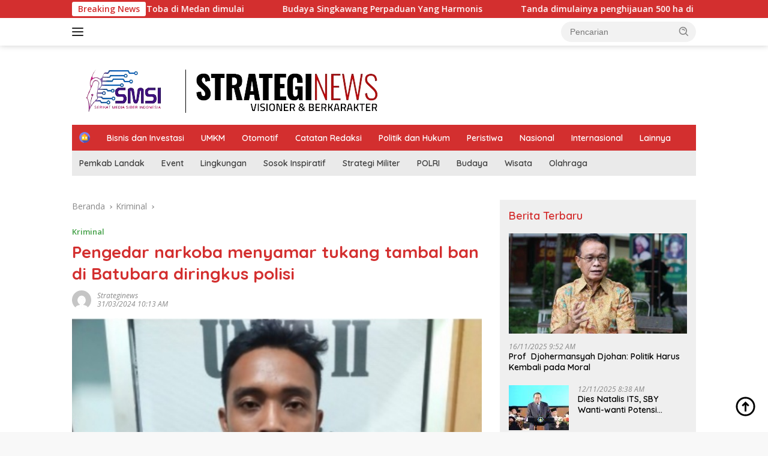

--- FILE ---
content_type: text/html; charset=UTF-8
request_url: https://strateginews.id/2024/03/31/pengedar-narkoba-menyamar-tukang-tambal-ban-di-batubara-diringkus-polisi/
body_size: 19340
content:
<!doctype html>
<html lang="id">
<head>
	<meta charset="UTF-8">
	<meta name="viewport" content="width=device-width, initial-scale=1">
	<link rel="profile" href="https://gmpg.org/xfn/11">

	<meta name='robots' content='index, follow, max-image-preview:large, max-snippet:-1, max-video-preview:-1' />
	<style>img:is([sizes="auto" i], [sizes^="auto," i]) { contain-intrinsic-size: 3000px 1500px }</style>
	
	<!-- This site is optimized with the Yoast SEO plugin v25.9 - https://yoast.com/wordpress/plugins/seo/ -->
	<title>Pengedar narkoba menyamar tukang tambal ban di Batubara diringkus polisi - Strategi News</title>
	<link rel="canonical" href="https://strateginews.id/2024/03/31/pengedar-narkoba-menyamar-tukang-tambal-ban-di-batubara-diringkus-polisi/" />
	<meta property="og:locale" content="id_ID" />
	<meta property="og:type" content="article" />
	<meta property="og:title" content="Pengedar narkoba menyamar tukang tambal ban di Batubara diringkus polisi - Strategi News" />
	<meta property="og:description" content="STRATEGINEWS.id, Medan &#8212; Beragam cara orang mengedarkan narkoba. Ada yang ditempelkan di tiang listrik, ada..." />
	<meta property="og:url" content="https://strateginews.id/2024/03/31/pengedar-narkoba-menyamar-tukang-tambal-ban-di-batubara-diringkus-polisi/" />
	<meta property="og:site_name" content="Strategi News" />
	<meta property="article:published_time" content="2024-03-31T03:13:34+00:00" />
	<meta property="og:image" content="https://strateginews.id/wp-content/uploads/2024/03/WhatsApp-Image-2024-03-31-at-09.57.10.jpeg" />
	<meta property="og:image:width" content="649" />
	<meta property="og:image:height" content="369" />
	<meta property="og:image:type" content="image/jpeg" />
	<meta name="author" content="strateginews" />
	<meta name="twitter:card" content="summary_large_image" />
	<meta name="twitter:label1" content="Ditulis oleh" />
	<meta name="twitter:data1" content="strateginews" />
	<meta name="twitter:label2" content="Estimasi waktu membaca" />
	<meta name="twitter:data2" content="2 menit" />
	<script type="application/ld+json" class="yoast-schema-graph">{"@context":"https://schema.org","@graph":[{"@type":"Article","@id":"https://strateginews.id/2024/03/31/pengedar-narkoba-menyamar-tukang-tambal-ban-di-batubara-diringkus-polisi/#article","isPartOf":{"@id":"https://strateginews.id/2024/03/31/pengedar-narkoba-menyamar-tukang-tambal-ban-di-batubara-diringkus-polisi/"},"author":{"name":"strateginews","@id":"https://strateginews.id/#/schema/person/c66c9678b8066e387d5b309df814c4e3"},"headline":"Pengedar narkoba menyamar tukang tambal ban di Batubara diringkus polisi","datePublished":"2024-03-31T03:13:34+00:00","mainEntityOfPage":{"@id":"https://strateginews.id/2024/03/31/pengedar-narkoba-menyamar-tukang-tambal-ban-di-batubara-diringkus-polisi/"},"wordCount":241,"commentCount":0,"publisher":{"@id":"https://strateginews.id/#organization"},"image":{"@id":"https://strateginews.id/2024/03/31/pengedar-narkoba-menyamar-tukang-tambal-ban-di-batubara-diringkus-polisi/#primaryimage"},"thumbnailUrl":"https://strateginews.id/wp-content/uploads/2024/03/WhatsApp-Image-2024-03-31-at-09.57.10.jpeg","articleSection":["Kriminal"],"inLanguage":"id","potentialAction":[{"@type":"CommentAction","name":"Comment","target":["https://strateginews.id/2024/03/31/pengedar-narkoba-menyamar-tukang-tambal-ban-di-batubara-diringkus-polisi/#respond"]}]},{"@type":"WebPage","@id":"https://strateginews.id/2024/03/31/pengedar-narkoba-menyamar-tukang-tambal-ban-di-batubara-diringkus-polisi/","url":"https://strateginews.id/2024/03/31/pengedar-narkoba-menyamar-tukang-tambal-ban-di-batubara-diringkus-polisi/","name":"Pengedar narkoba menyamar tukang tambal ban di Batubara diringkus polisi - Strategi News","isPartOf":{"@id":"https://strateginews.id/#website"},"primaryImageOfPage":{"@id":"https://strateginews.id/2024/03/31/pengedar-narkoba-menyamar-tukang-tambal-ban-di-batubara-diringkus-polisi/#primaryimage"},"image":{"@id":"https://strateginews.id/2024/03/31/pengedar-narkoba-menyamar-tukang-tambal-ban-di-batubara-diringkus-polisi/#primaryimage"},"thumbnailUrl":"https://strateginews.id/wp-content/uploads/2024/03/WhatsApp-Image-2024-03-31-at-09.57.10.jpeg","datePublished":"2024-03-31T03:13:34+00:00","breadcrumb":{"@id":"https://strateginews.id/2024/03/31/pengedar-narkoba-menyamar-tukang-tambal-ban-di-batubara-diringkus-polisi/#breadcrumb"},"inLanguage":"id","potentialAction":[{"@type":"ReadAction","target":["https://strateginews.id/2024/03/31/pengedar-narkoba-menyamar-tukang-tambal-ban-di-batubara-diringkus-polisi/"]}]},{"@type":"ImageObject","inLanguage":"id","@id":"https://strateginews.id/2024/03/31/pengedar-narkoba-menyamar-tukang-tambal-ban-di-batubara-diringkus-polisi/#primaryimage","url":"https://strateginews.id/wp-content/uploads/2024/03/WhatsApp-Image-2024-03-31-at-09.57.10.jpeg","contentUrl":"https://strateginews.id/wp-content/uploads/2024/03/WhatsApp-Image-2024-03-31-at-09.57.10.jpeg","width":649,"height":369},{"@type":"BreadcrumbList","@id":"https://strateginews.id/2024/03/31/pengedar-narkoba-menyamar-tukang-tambal-ban-di-batubara-diringkus-polisi/#breadcrumb","itemListElement":[{"@type":"ListItem","position":1,"name":"Home","item":"https://strateginews.id/"},{"@type":"ListItem","position":2,"name":"Pengedar narkoba menyamar tukang tambal ban di Batubara diringkus polisi"}]},{"@type":"WebSite","@id":"https://strateginews.id/#website","url":"https://strateginews.id/","name":"Strategi News","description":"Visioner &amp; Berkarakter","publisher":{"@id":"https://strateginews.id/#organization"},"potentialAction":[{"@type":"SearchAction","target":{"@type":"EntryPoint","urlTemplate":"https://strateginews.id/?s={search_term_string}"},"query-input":{"@type":"PropertyValueSpecification","valueRequired":true,"valueName":"search_term_string"}}],"inLanguage":"id"},{"@type":"Organization","@id":"https://strateginews.id/#organization","name":"Strategi News","url":"https://strateginews.id/","logo":{"@type":"ImageObject","inLanguage":"id","@id":"https://strateginews.id/#/schema/logo/image/","url":"https://strateginews.id/wp-content/uploads/2023/03/cropped-logo-r.png","contentUrl":"https://strateginews.id/wp-content/uploads/2023/03/cropped-logo-r.png","width":520,"height":72,"caption":"Strategi News"},"image":{"@id":"https://strateginews.id/#/schema/logo/image/"}},{"@type":"Person","@id":"https://strateginews.id/#/schema/person/c66c9678b8066e387d5b309df814c4e3","name":"strateginews","image":{"@type":"ImageObject","inLanguage":"id","@id":"https://strateginews.id/#/schema/person/image/","url":"https://secure.gravatar.com/avatar/4e8dbb3da1523e35c96398f2e9071494b91c733e7ee849628407dd04e64a93c7?s=96&d=mm&r=g","contentUrl":"https://secure.gravatar.com/avatar/4e8dbb3da1523e35c96398f2e9071494b91c733e7ee849628407dd04e64a93c7?s=96&d=mm&r=g","caption":"strateginews"},"sameAs":["https://strateginews.id"],"url":"https://strateginews.id/author/stratenews/"}]}</script>
	<!-- / Yoast SEO plugin. -->


<link rel='dns-prefetch' href='//fonts.googleapis.com' />
<link rel="alternate" type="application/rss+xml" title="Strategi News &raquo; Feed" href="https://strateginews.id/feed/" />
<link rel="alternate" type="application/rss+xml" title="Strategi News &raquo; Umpan Komentar" href="https://strateginews.id/comments/feed/" />
<link rel="alternate" type="application/rss+xml" title="Strategi News &raquo; Pengedar narkoba menyamar tukang tambal ban di Batubara diringkus polisi Umpan Komentar" href="https://strateginews.id/2024/03/31/pengedar-narkoba-menyamar-tukang-tambal-ban-di-batubara-diringkus-polisi/feed/" />
<script>
window._wpemojiSettings = {"baseUrl":"https:\/\/s.w.org\/images\/core\/emoji\/16.0.1\/72x72\/","ext":".png","svgUrl":"https:\/\/s.w.org\/images\/core\/emoji\/16.0.1\/svg\/","svgExt":".svg","source":{"concatemoji":"https:\/\/strateginews.id\/wp-includes\/js\/wp-emoji-release.min.js?ver=6.8.3"}};
/*! This file is auto-generated */
!function(s,n){var o,i,e;function c(e){try{var t={supportTests:e,timestamp:(new Date).valueOf()};sessionStorage.setItem(o,JSON.stringify(t))}catch(e){}}function p(e,t,n){e.clearRect(0,0,e.canvas.width,e.canvas.height),e.fillText(t,0,0);var t=new Uint32Array(e.getImageData(0,0,e.canvas.width,e.canvas.height).data),a=(e.clearRect(0,0,e.canvas.width,e.canvas.height),e.fillText(n,0,0),new Uint32Array(e.getImageData(0,0,e.canvas.width,e.canvas.height).data));return t.every(function(e,t){return e===a[t]})}function u(e,t){e.clearRect(0,0,e.canvas.width,e.canvas.height),e.fillText(t,0,0);for(var n=e.getImageData(16,16,1,1),a=0;a<n.data.length;a++)if(0!==n.data[a])return!1;return!0}function f(e,t,n,a){switch(t){case"flag":return n(e,"\ud83c\udff3\ufe0f\u200d\u26a7\ufe0f","\ud83c\udff3\ufe0f\u200b\u26a7\ufe0f")?!1:!n(e,"\ud83c\udde8\ud83c\uddf6","\ud83c\udde8\u200b\ud83c\uddf6")&&!n(e,"\ud83c\udff4\udb40\udc67\udb40\udc62\udb40\udc65\udb40\udc6e\udb40\udc67\udb40\udc7f","\ud83c\udff4\u200b\udb40\udc67\u200b\udb40\udc62\u200b\udb40\udc65\u200b\udb40\udc6e\u200b\udb40\udc67\u200b\udb40\udc7f");case"emoji":return!a(e,"\ud83e\udedf")}return!1}function g(e,t,n,a){var r="undefined"!=typeof WorkerGlobalScope&&self instanceof WorkerGlobalScope?new OffscreenCanvas(300,150):s.createElement("canvas"),o=r.getContext("2d",{willReadFrequently:!0}),i=(o.textBaseline="top",o.font="600 32px Arial",{});return e.forEach(function(e){i[e]=t(o,e,n,a)}),i}function t(e){var t=s.createElement("script");t.src=e,t.defer=!0,s.head.appendChild(t)}"undefined"!=typeof Promise&&(o="wpEmojiSettingsSupports",i=["flag","emoji"],n.supports={everything:!0,everythingExceptFlag:!0},e=new Promise(function(e){s.addEventListener("DOMContentLoaded",e,{once:!0})}),new Promise(function(t){var n=function(){try{var e=JSON.parse(sessionStorage.getItem(o));if("object"==typeof e&&"number"==typeof e.timestamp&&(new Date).valueOf()<e.timestamp+604800&&"object"==typeof e.supportTests)return e.supportTests}catch(e){}return null}();if(!n){if("undefined"!=typeof Worker&&"undefined"!=typeof OffscreenCanvas&&"undefined"!=typeof URL&&URL.createObjectURL&&"undefined"!=typeof Blob)try{var e="postMessage("+g.toString()+"("+[JSON.stringify(i),f.toString(),p.toString(),u.toString()].join(",")+"));",a=new Blob([e],{type:"text/javascript"}),r=new Worker(URL.createObjectURL(a),{name:"wpTestEmojiSupports"});return void(r.onmessage=function(e){c(n=e.data),r.terminate(),t(n)})}catch(e){}c(n=g(i,f,p,u))}t(n)}).then(function(e){for(var t in e)n.supports[t]=e[t],n.supports.everything=n.supports.everything&&n.supports[t],"flag"!==t&&(n.supports.everythingExceptFlag=n.supports.everythingExceptFlag&&n.supports[t]);n.supports.everythingExceptFlag=n.supports.everythingExceptFlag&&!n.supports.flag,n.DOMReady=!1,n.readyCallback=function(){n.DOMReady=!0}}).then(function(){return e}).then(function(){var e;n.supports.everything||(n.readyCallback(),(e=n.source||{}).concatemoji?t(e.concatemoji):e.wpemoji&&e.twemoji&&(t(e.twemoji),t(e.wpemoji)))}))}((window,document),window._wpemojiSettings);
</script>

<link rel='stylesheet' id='menu-icons-extra-css' href='https://strateginews.id/wp-content/plugins/menu-icons/css/extra.min.css?ver=0.13.19' media='all' />
<style id='wp-emoji-styles-inline-css'>

	img.wp-smiley, img.emoji {
		display: inline !important;
		border: none !important;
		box-shadow: none !important;
		height: 1em !important;
		width: 1em !important;
		margin: 0 0.07em !important;
		vertical-align: -0.1em !important;
		background: none !important;
		padding: 0 !important;
	}
</style>
<style id='kia-post-subtitle-style-inline-css'>
.wp-block-kia-post-subtitle{box-sizing:border-box;word-break:break-word}.wp-block-kia-post-subtitle a{display:inline-block}.wp-block-kia-post-subtitle.no-subtitle{opacity:.333}

</style>
<link rel='stylesheet' id='wpberita-fonts-css' href='https://fonts.googleapis.com/css?family=Quicksand%3A600%2C600%2C700%7COpen+Sans%3A400%2Citalic%2C600&#038;subset=latin&#038;display=swap&#038;ver=2.1.6' media='all' />
<link rel='stylesheet' id='wpberita-style-css' href='https://strateginews.id/wp-content/themes/wpberita/style.css?ver=2.1.6' media='all' />
<style id='wpberita-style-inline-css'>
h1,h2,h3,h4,h5,h6,.sidr-class-site-title,.site-title,.gmr-mainmenu ul > li > a,.sidr ul li a,.heading-text,.gmr-mobilemenu ul li a,#navigationamp ul li a{font-family:Quicksand;}h1,h2,h3,h4,h5,h6,.sidr-class-site-title,.site-title,.gmr-mainmenu ul > li > a,.sidr ul li a,.heading-text,.gmr-mobilemenu ul li a,#navigationamp ul li a,.related-text-onlytitle{font-weight:600;}h1 strong,h2 strong,h3 strong,h4 strong,h5 strong,h6 strong{font-weight:700;}body{font-family:Open Sans;--font-reguler:400;--font-bold:600;--background-color:#f8f8f8;--main-color:#000000;--link-color-body:#000000;--hoverlink-color-body:#D32F2F;--border-color:#cccccc;--button-bgcolor:#43A047;--button-color:#ffffff;--header-bgcolor:#ffffff;--topnav-color:#222222;--bigheadline-color:#f1c40f;--mainmenu-color:#ffffff;--mainmenu-hovercolor:#f1c40f;--secondmenu-bgcolor:#eaeaea;--secondmenu-color:#3f3f3f;--secondmenu-hovercolor:#f1c40f;--content-bgcolor:#ffffff;--content-greycolor:#888888;--greybody-bgcolor:#efefef;--footer-bgcolor:#f0f0f0;--footer-color:#666666;--footer-linkcolor:#666666;--footer-hover-linkcolor:#666666;}.entry-content-single{font-size:16px;}body,body.dark-theme{--scheme-color:#D32F2F;--secondscheme-color:#43A047;--mainmenu-bgcolor:#D32F2F;}/* Generate Using Cache */
</style>
<script src="https://strateginews.id/wp-includes/js/jquery/jquery.min.js?ver=3.7.1" id="jquery-core-js"></script>
<script src="https://strateginews.id/wp-includes/js/jquery/jquery-migrate.min.js?ver=3.4.1" id="jquery-migrate-js"></script>
<link rel="https://api.w.org/" href="https://strateginews.id/wp-json/" /><link rel="alternate" title="JSON" type="application/json" href="https://strateginews.id/wp-json/wp/v2/posts/17865" /><link rel="EditURI" type="application/rsd+xml" title="RSD" href="https://strateginews.id/xmlrpc.php?rsd" />
<meta name="generator" content="WordPress 6.8.3" />
<link rel='shortlink' href='https://strateginews.id/?p=17865' />
<link rel="alternate" title="oEmbed (JSON)" type="application/json+oembed" href="https://strateginews.id/wp-json/oembed/1.0/embed?url=https%3A%2F%2Fstrateginews.id%2F2024%2F03%2F31%2Fpengedar-narkoba-menyamar-tukang-tambal-ban-di-batubara-diringkus-polisi%2F" />
<link rel="alternate" title="oEmbed (XML)" type="text/xml+oembed" href="https://strateginews.id/wp-json/oembed/1.0/embed?url=https%3A%2F%2Fstrateginews.id%2F2024%2F03%2F31%2Fpengedar-narkoba-menyamar-tukang-tambal-ban-di-batubara-diringkus-polisi%2F&#038;format=xml" />
<!-- Analytics by WP Statistics - https://wp-statistics.com -->
<link rel="pingback" href="https://strateginews.id/xmlrpc.php"><link rel="icon" href="https://strateginews.id/wp-content/uploads/2023/03/cropped-logo-r-1-100x75.png" sizes="32x32" />
<link rel="icon" href="https://strateginews.id/wp-content/uploads/2023/03/cropped-logo-r-1.png" sizes="192x192" />
<link rel="apple-touch-icon" href="https://strateginews.id/wp-content/uploads/2023/03/cropped-logo-r-1.png" />
<meta name="msapplication-TileImage" content="https://strateginews.id/wp-content/uploads/2023/03/cropped-logo-r-1.png" />
</head>

<body class="wp-singular post-template-default single single-post postid-17865 single-format-standard wp-custom-logo wp-embed-responsive wp-theme-wpberita idtheme kentooz">
	<a class="skip-link screen-reader-text" href="#primary">Langsung ke konten</a>
	<div id="topnavwrap" class="gmr-topnavwrap clearfix">
		<div class="gmr-topnotification"><div class="container"><div class="list-flex"><div class="row-flex"><div class="text-marquee">Breaking News</div></div><div class="row-flex wrap-marquee"><div class="marquee">				<a href="https://strateginews.id/2025/11/16/hindari-13-makanan-ini-bagi-pengidap-gerd-asam-lambung/" class="gmr-recent-marquee" title="Hindari 13 makanan ini bagi pengidap GERD-asam lambung">Hindari 13 makanan ini bagi pengidap GERD-asam lambung</a>
								<a href="https://strateginews.id/2025/11/16/kejurnas-anggar-2025-di-sulteng-jadi-panggung-seleksi-menuju-kejuaraan-asia-afc-2026/" class="gmr-recent-marquee" title="Kejurnas Anggar 2025 di Sulteng Jadi Panggung Seleksi Menuju Kejuaraan Asia AFC 2026">Kejurnas Anggar 2025 di Sulteng Jadi Panggung Seleksi Menuju Kejuaraan Asia AFC 2026</a>
								<a href="https://strateginews.id/2025/11/16/senin-besok-ops-zebra-toba-di-medan-dimulai/" class="gmr-recent-marquee" title="Senin besok, Ops Zebra Toba di Medan dimulai">Senin besok, Ops Zebra Toba di Medan dimulai</a>
								<a href="https://strateginews.id/2025/11/16/budaya-singkawang-perpaduan-yang-harmonis/" class="gmr-recent-marquee" title="Budaya Singkawang Perpaduan Yang Harmonis">Budaya Singkawang Perpaduan Yang Harmonis</a>
								<a href="https://strateginews.id/2025/11/16/tanda-dimulainya-penghijauan-500-ha-di-dta-danau-toba-inalum-tanam-600-pohon/" class="gmr-recent-marquee" title="Tanda dimulainya penghijauan 500 ha di DTA Danau Toba, Inalum tanam 600 pohon">Tanda dimulainya penghijauan 500 ha di DTA Danau Toba, Inalum tanam 600 pohon</a>
				</div></div></div></div></div>
		<div class="container">
			<div class="list-flex">
				<div class="row-flex gmr-navleft">
					<a id="gmr-responsive-menu" title="Menu" href="#menus" rel="nofollow"><div class="ktz-i-wrap"><span class="ktz-i"></span><span class="ktz-i"></span><span class="ktz-i"></span></div></a><div class="gmr-logo-mobile"><a class="custom-logo-link" href="https://strateginews.id/" title="Strategi News" rel="home"><img class="custom-logo" src="https://strateginews.id/wp-content/uploads/2023/03/cropped-logo-r.png" width="520" height="72" alt="Strategi News" loading="lazy" /></a></div>				</div>

				<div class="row-flex gmr-navright">
					
								<div class="gmr-table-search">
									<form method="get" class="gmr-searchform searchform" action="https://strateginews.id/">
										<input type="text" name="s" id="s" placeholder="Pencarian" />
										<input type="hidden" name="post_type" value="post" />
										<button type="submit" role="button" class="gmr-search-submit gmr-search-icon">
										<svg xmlns="http://www.w3.org/2000/svg" aria-hidden="true" role="img" width="1em" height="1em" preserveAspectRatio="xMidYMid meet" viewBox="0 0 24 24"><path fill="currentColor" d="M10 18a7.952 7.952 0 0 0 4.897-1.688l4.396 4.396l1.414-1.414l-4.396-4.396A7.952 7.952 0 0 0 18 10c0-4.411-3.589-8-8-8s-8 3.589-8 8s3.589 8 8 8zm0-14c3.309 0 6 2.691 6 6s-2.691 6-6 6s-6-2.691-6-6s2.691-6 6-6z"/><path fill="currentColor" d="M11.412 8.586c.379.38.588.882.588 1.414h2a3.977 3.977 0 0 0-1.174-2.828c-1.514-1.512-4.139-1.512-5.652 0l1.412 1.416c.76-.758 2.07-.756 2.826-.002z"/></svg>
										</button>
									</form>
								</div>
							<div class="gmr-search-btn">
					<a id="search-menu-button" class="topnav-button gmr-search-icon" title="Pencarian" href="#" rel="nofollow"><svg xmlns="http://www.w3.org/2000/svg" aria-hidden="true" role="img" width="1em" height="1em" preserveAspectRatio="xMidYMid meet" viewBox="0 0 24 24"><path fill="none" stroke="currentColor" stroke-linecap="round" stroke-width="2" d="m21 21l-4.486-4.494M19 10.5a8.5 8.5 0 1 1-17 0a8.5 8.5 0 0 1 17 0Z"/></svg></a>
					<div id="search-dropdown-container" class="search-dropdown search">
					<form method="get" class="gmr-searchform searchform" action="https://strateginews.id/">
						<input type="text" name="s" id="s" placeholder="Pencarian" />
						<button type="submit" class="gmr-search-submit gmr-search-icon"><svg xmlns="http://www.w3.org/2000/svg" aria-hidden="true" role="img" width="1em" height="1em" preserveAspectRatio="xMidYMid meet" viewBox="0 0 24 24"><path fill="currentColor" d="M10 18a7.952 7.952 0 0 0 4.897-1.688l4.396 4.396l1.414-1.414l-4.396-4.396A7.952 7.952 0 0 0 18 10c0-4.411-3.589-8-8-8s-8 3.589-8 8s3.589 8 8 8zm0-14c3.309 0 6 2.691 6 6s-2.691 6-6 6s-6-2.691-6-6s2.691-6 6-6z"/><path fill="currentColor" d="M11.412 8.586c.379.38.588.882.588 1.414h2a3.977 3.977 0 0 0-1.174-2.828c-1.514-1.512-4.139-1.512-5.652 0l1.412 1.416c.76-.758 2.07-.756 2.826-.002z"/></svg></button>
					</form>
					</div>
				</div>				</div>
			</div>
		</div>
				</div>

	<div id="page" class="site">

									<header id="masthead" class="site-header">
				<div class="gmr-verytopbanner text-center"><div class="container"> </div></div>				<div class="container">
					<div class="site-branding">
						<div class="gmr-logo"><div class="gmr-logo-wrap"><a class="custom-logo-link logolink" href="https://strateginews.id" title="Strategi News" rel="home"><img class="custom-logo" src="https://strateginews.id/wp-content/uploads/2023/03/cropped-logo-r.png" width="520" height="72" alt="Strategi News" loading="lazy" /></a><div class="close-topnavmenu-wrap"><a id="close-topnavmenu-button" rel="nofollow" href="#"><svg xmlns="http://www.w3.org/2000/svg" aria-hidden="true" role="img" width="1em" height="1em" preserveAspectRatio="xMidYMid meet" viewBox="0 0 32 32"><path fill="currentColor" d="M24 9.4L22.6 8L16 14.6L9.4 8L8 9.4l6.6 6.6L8 22.6L9.4 24l6.6-6.6l6.6 6.6l1.4-1.4l-6.6-6.6L24 9.4z"/></svg></a></div></div></div>					</div><!-- .site-branding -->
				</div>
			</header><!-- #masthead -->
							<div id="main-nav-wrap" class="gmr-mainmenu-wrap">
				<div class="container">
					<nav id="main-nav" class="main-navigation gmr-mainmenu">
						<ul id="primary-menu" class="menu"><li id="menu-item-180" class="menu-item menu-item-type-custom menu-item-object-custom menu-item-home menu-item-180"><a href="https://strateginews.id/"><img width="24" height="24" src="https://strateginews.id/wp-content/uploads/2021/02/house-min.png" class="_mi _image" alt="" aria-hidden="true" decoding="async" /><span class="visuallyhidden">Home</span></a></li>
<li id="menu-item-255" class="menu-item menu-item-type-taxonomy menu-item-object-category menu-item-255"><a href="https://strateginews.id/category/bisnis-dan-investasi/">Bisnis dan Investasi</a></li>
<li id="menu-item-256" class="menu-item menu-item-type-taxonomy menu-item-object-category menu-item-256"><a href="https://strateginews.id/category/umkm/">UMKM</a></li>
<li id="menu-item-257" class="menu-item menu-item-type-taxonomy menu-item-object-category menu-item-257"><a href="https://strateginews.id/category/otomotif/">Otomotif</a></li>
<li id="menu-item-258" class="menu-item menu-item-type-taxonomy menu-item-object-category menu-item-258"><a href="https://strateginews.id/category/catatan-redaksi/">Catatan Redaksi</a></li>
<li id="menu-item-262" class="menu-item menu-item-type-taxonomy menu-item-object-category menu-item-262"><a href="https://strateginews.id/category/politik-dan-hukum/">Politik dan Hukum</a></li>
<li id="menu-item-260" class="menu-item menu-item-type-taxonomy menu-item-object-category menu-item-260"><a href="https://strateginews.id/category/peristiwa/">Peristiwa</a></li>
<li id="menu-item-261" class="menu-item menu-item-type-taxonomy menu-item-object-category menu-item-261"><a href="https://strateginews.id/category/nasional/">Nasional</a></li>
<li id="menu-item-264" class="menu-item menu-item-type-taxonomy menu-item-object-category menu-item-264"><a href="https://strateginews.id/category/internasional/">Internasional</a></li>
<li id="menu-item-294" class="menu-item menu-item-type-taxonomy menu-item-object-category menu-item-294"><a href="https://strateginews.id/category/lainnya/">Lainnya</a></li>
</ul><ul id="secondary-menu" class="menu"><li id="menu-item-296" class="menu-item menu-item-type-taxonomy menu-item-object-category menu-item-296"><a href="https://strateginews.id/category/pemkab-landak/">Pemkab Landak</a></li>
<li id="menu-item-280" class="menu-item menu-item-type-taxonomy menu-item-object-category menu-item-280"><a href="https://strateginews.id/category/event/">Event</a></li>
<li id="menu-item-281" class="menu-item menu-item-type-taxonomy menu-item-object-category menu-item-281"><a href="https://strateginews.id/category/lingkungan/">Lingkungan</a></li>
<li id="menu-item-282" class="menu-item menu-item-type-taxonomy menu-item-object-category menu-item-282"><a href="https://strateginews.id/category/sosok-inspiratif/">Sosok Inspiratif</a></li>
<li id="menu-item-283" class="menu-item menu-item-type-taxonomy menu-item-object-category menu-item-283"><a href="https://strateginews.id/category/strategi-militer/">Strategi Militer</a></li>
<li id="menu-item-284" class="menu-item menu-item-type-taxonomy menu-item-object-category menu-item-284"><a href="https://strateginews.id/category/polri/">POLRI</a></li>
<li id="menu-item-285" class="menu-item menu-item-type-taxonomy menu-item-object-category menu-item-285"><a href="https://strateginews.id/category/budaya/">Budaya</a></li>
<li id="menu-item-286" class="menu-item menu-item-type-taxonomy menu-item-object-category menu-item-286"><a href="https://strateginews.id/category/wisata/">Wisata</a></li>
<li id="menu-item-287" class="menu-item menu-item-type-taxonomy menu-item-object-category menu-item-287"><a href="https://strateginews.id/category/olahraga/">Olahraga</a></li>
</ul>					</nav><!-- #main-nav -->
				</div>
			</div>
			
		<div class="gmr-topbanner text-center"><div class="container"> </div></div>
		<div id="content" class="gmr-content">

			<div class="container">
				<div class="row">
<main id="primary" class="site-main col-md-8">
	
<article id="post-17865" class="content-single post-17865 post type-post status-publish format-standard has-post-thumbnail hentry category-kriminal">
				<div class="breadcrumbs" itemscope itemtype="https://schema.org/BreadcrumbList">
																						<span class="first-cl" itemprop="itemListElement" itemscope itemtype="https://schema.org/ListItem">
								<a itemscope itemtype="https://schema.org/WebPage" itemprop="item" itemid="https://strateginews.id/" href="https://strateginews.id/"><span itemprop="name">Beranda</span></a>
								<span itemprop="position" content="1"></span>
							</span>
												<span class="separator"></span>
																											<span class="0-cl" itemprop="itemListElement" itemscope itemtype="http://schema.org/ListItem">
								<a itemscope itemtype="https://schema.org/WebPage" itemprop="item" itemid="https://strateginews.id/category/kriminal/" href="https://strateginews.id/category/kriminal/"><span itemprop="name">Kriminal</span></a>
								<span itemprop="position" content="2"></span>
							</span>
												<span class="separator"></span>
																				<span class="last-cl" itemscope itemtype="https://schema.org/ListItem">
						<span itemprop="name">Pengedar narkoba menyamar tukang tambal ban di Batubara diringkus polisi</span>
						<span itemprop="position" content="3"></span>
						</span>
												</div>
				<header class="entry-header entry-header-single">
		<div class="gmr-meta-topic"><strong><span class="cat-links-content"><a href="https://strateginews.id/category/kriminal/" rel="category tag">Kriminal</a></span></strong>&nbsp;&nbsp;</div><h1 class="entry-title"><strong>Pengedar narkoba menyamar tukang tambal ban di Batubara diringkus polisi</strong></h1><div class="list-table clearfix"><div class="table-row"><div class="table-cell gmr-gravatar-metasingle"><a class="url" href="https://strateginews.id/author/stratenews/" title="Permalink ke: strateginews"><img alt='' src='https://secure.gravatar.com/avatar/4e8dbb3da1523e35c96398f2e9071494b91c733e7ee849628407dd04e64a93c7?s=32&#038;d=mm&#038;r=g' srcset='https://secure.gravatar.com/avatar/4e8dbb3da1523e35c96398f2e9071494b91c733e7ee849628407dd04e64a93c7?s=64&#038;d=mm&#038;r=g 2x' class='avatar avatar-32 photo img-cicle' height='32' width='32' decoding='async'/></a></div><div class="table-cell gmr-content-metasingle"><div class="meta-content gmr-content-metasingle"><span class="author vcard"><a class="url fn n" href="https://strateginews.id/author/stratenews/" title="strateginews">strateginews</a></span></div><div class="meta-content gmr-content-metasingle"><span class="posted-on"><time class="entry-date published updated" datetime="2024-03-31T10:13:34+07:00">31/03/2024 10:13 AM</time></span></div></div></div></div>	</header><!-- .entry-header -->
				<figure class="post-thumbnail gmr-thumbnail-single">
				<img width="649" height="369" src="https://strateginews.id/wp-content/uploads/2024/03/WhatsApp-Image-2024-03-31-at-09.57.10.jpeg" class="attachment-post-thumbnail size-post-thumbnail wp-post-image" alt="" decoding="async" fetchpriority="high" />							</figure>
			
	<div class="single-wrap">
				<div class="entry-content entry-content-single clearfix">
			<div class="gmr-banner-beforecontent text-center"> </div><p><strong>STRATEGINEWS.id, Medan</strong> &#8212; Beragam cara orang mengedarkan narkoba. Ada yang ditempelkan di tiang listrik, ada juga model membuang di tengah jalan. Kali ini lain lagi modusnya. Dengan menyamar sebagai tukang tambal ban, pengedar narkoba ini mengedarkan narkobanya di pinggir Jalan Lintas Sumatra, Dusun IV, Desa Petatal, Kecamatan Tanah Datar, Kabupaten Batubara, Sumatra Utara.
<p>Pelaku bernama Hardiansyah Putra (30), penduduk Jalan Sutrisno Gang Rukun, Kecamatan Medan Area, Kota Medan, ini menjalankan aksinya dengan berpura-pura sebagai penambal ban.</p><div class="gmr-banner-insidecontent text-center"> </div>
<p>Pelaku berhasil dibekuk pada Selasa (19/3/2024) sekitar pukul 16.30 WIB, di tempat usahanya. Pelaku ditangkap berdasarkan laporan dari Ipda Harry P Putra SH yang merasakan keanehan di tempat usaha pelaku dengan seringnya orang mendatangi tempat tersebut.
<p>Pelaku terlihat menawarkan narkobanya kepada setiap supir lintas yang sering singgah di tempat usahanya. Merasa ada keanehan, polisi pun melakukan penyelidikan. Ternyata benar apa yang dilihat. Petugas pun langsung menangkap pelaku.
<p>Begitu dibekuk, tersangka tidak berkutik dan mengakui bahwa narkoba tersebut miliknya. Untuk kepentingan penyelidikan, pelaku dibawa ke Mapolres Batubara.
<p>Adapun barang bukti yang turut diamankan yakni 2 buah plastik ukuran kecil berisikan narkotika sabu dengan berat bruto 0,36 gram, 10 buah plastik klip kosong, 1 buah pipet scop, 1 unit HP mereka Vivo biru tua dan uang hasil penjualan narkotika sebanyak Rp 100.000.
<p>Kapolres Batubara AKBP Taufiq Thayeb ketika dihubungi melalui Kasat Narkoba AKP Fery Kusnadi mengatakan, tersangka sedang dalam pemeriksaan. AKP Fery ini terkenal ramah dengan pers, seperti dikutip dari Laskarmedia.com, Minggu (31/3/2024).
<p>(KTS/rel)
<div class="gmr-related-post-onlytitle">
<div class="related-text-onlytitle">Berita Terkait</div>
<div class="clearfix">
<div class="list-gallery-title"><a href="https://strateginews.id/2025/11/14/pikul-255-kg-ganja-2-warga-aceh-ditangkap-polda-sumut/" class="recent-title heading-text" title="Pikul 255 kg ganja, 2 warga Aceh ditangkap Polda Sumut" rel="bookmark">Pikul 255 kg ganja, 2 warga Aceh ditangkap Polda Sumut</a></div>
<div class="list-gallery-title"><a href="https://strateginews.id/2025/11/04/lima-pelaku-pembunuhan-di-masjid-agung-sibolga-diringkus/" class="recent-title heading-text" title="Lima pelaku pembunuhan di Masjid Agung Sibolga diringkus" rel="bookmark">Lima pelaku pembunuhan di Masjid Agung Sibolga diringkus</a></div>
<div class="list-gallery-title"><a href="https://strateginews.id/2025/11/04/polisi-tabrak-perempuan-di-medan-diduga-akibat-cinta-segitiga/" class="recent-title heading-text" title="Polisi tabrak perempuan di Medan diduga akibat cinta segitiga" rel="bookmark">Polisi tabrak perempuan di Medan diduga akibat cinta segitiga</a></div>
<div class="list-gallery-title"><a href="https://strateginews.id/2025/11/02/ancaman-penipuan-digital-makin-mengkhawatirkan-riset-2-dari-3-warga-ri-korban-penipuan-digital-kerugian-rp-49-t/" class="recent-title heading-text" title="Ancaman penipuan digital mengkhawatirkan, Riset: 2 dari 3 warga RI korban penipuan digital, kerugian Rp 49 T" rel="bookmark">Ancaman penipuan digital mengkhawatirkan, Riset: 2 dari 3 warga RI korban penipuan digital, kerugian Rp 49 T</a></div>
<div class="list-gallery-title"><a href="https://strateginews.id/2025/10/29/jahtanras-poldasu-bekuk-2-begal-pembacok-pegawai-imigrasi/" class="recent-title heading-text" title="Jahtanras Poldasu bekuk 2 begal pembacok pegawai Imigrasi" rel="bookmark">Jahtanras Poldasu bekuk 2 begal pembacok pegawai Imigrasi</a></div>
<div class="list-gallery-title"><a href="https://strateginews.id/2025/10/27/penggerebekan-di-medan-perjuangan-41-motor-tanpa-dokumen-diamankan-yang-kehilangan-lapor/" class="recent-title heading-text" title="Penggerebekan di Medan Perjuangan, 41 motor tanpa dokumen diamankan, yang kehilangan lapor!" rel="bookmark">Penggerebekan di Medan Perjuangan, 41 motor tanpa dokumen diamankan, yang kehilangan lapor!</a></div>
</div>
</div>
<div class="gmr-banner-aftercontent text-center"> 
</div>
			<footer class="entry-footer entry-footer-single">
								<div class="gmr-cf-metacontent heading-text meta-content"></div>			</footer><!-- .entry-footer -->
					</div><!-- .entry-content -->
	</div>
	<div class="list-table clearfix"><div class="table-row"><div class="table-cell"><span class="comments-link heading-text"><a href="https://strateginews.id/2024/03/31/pengedar-narkoba-menyamar-tukang-tambal-ban-di-batubara-diringkus-polisi/#respond"><svg xmlns="http://www.w3.org/2000/svg" aria-hidden="true" role="img" width="1em" height="1em" preserveAspectRatio="xMidYMid meet" viewBox="0 0 16 16"><path fill="#888" d="M3.05 3A2.5 2.5 0 0 1 5.5 1H12a3 3 0 0 1 3 3v4.5a2.5 2.5 0 0 1-2 2.45V11a2 2 0 0 1-2 2H7.16l-2.579 1.842A1 1 0 0 1 3 14.028V13a2 2 0 0 1-2-2V5a2 2 0 0 1 2-2h.05Zm1.035 0H11a2 2 0 0 1 2 2v4.915A1.5 1.5 0 0 0 14 8.5V4a2 2 0 0 0-2-2H5.5a1.5 1.5 0 0 0-1.415 1ZM12 11V5a1 1 0 0 0-1-1H3a1 1 0 0 0-1 1v6a1 1 0 0 0 1 1h1v2.028L6.84 12H11a1 1 0 0 0 1-1Z"/></svg><span class="text-comment">Komentar</span></a></span></div><div class="table-cell gmr-content-share"><ul class="gmr-socialicon-share pull-right"><li class="facebook"><a href="https://www.facebook.com/sharer/sharer.php?u=https%3A%2F%2Fstrateginews.id%2F2024%2F03%2F31%2Fpengedar-narkoba-menyamar-tukang-tambal-ban-di-batubara-diringkus-polisi%2F" target="_blank" rel="nofollow" title="Facebook Share"><svg xmlns="http://www.w3.org/2000/svg" aria-hidden="true" role="img" width="1em" height="1em" preserveAspectRatio="xMidYMid meet" viewBox="0 0 32 32"><path fill="#4267b2" d="M19.254 2C15.312 2 13 4.082 13 8.826V13H8v5h5v12h5V18h4l1-5h-5V9.672C18 7.885 18.583 7 20.26 7H23V2.205C22.526 2.141 21.145 2 19.254 2z"/></svg></a></li><li class="twitter"><a href="https://twitter.com/intent/tweet?url=https%3A%2F%2Fstrateginews.id%2F2024%2F03%2F31%2Fpengedar-narkoba-menyamar-tukang-tambal-ban-di-batubara-diringkus-polisi%2F&amp;text=Pengedar%20narkoba%20menyamar%20tukang%20tambal%20ban%20di%20Batubara%20diringkus%20polisi" target="_blank" rel="nofollow" title="Tweet Ini"><svg xmlns="http://www.w3.org/2000/svg" width="24" height="24" viewBox="0 0 24 24"><path fill="currentColor" d="M18.205 2.25h3.308l-7.227 8.26l8.502 11.24H16.13l-5.214-6.817L4.95 21.75H1.64l7.73-8.835L1.215 2.25H8.04l4.713 6.231l5.45-6.231Zm-1.161 17.52h1.833L7.045 4.126H5.078L17.044 19.77Z"/></svg></a></li><li class="pin"><a href="https://pinterest.com/pin/create/button/?url=https%3A%2F%2Fstrateginews.id%2F2024%2F03%2F31%2Fpengedar-narkoba-menyamar-tukang-tambal-ban-di-batubara-diringkus-polisi%2F&amp;desciption=Pengedar%20narkoba%20menyamar%20tukang%20tambal%20ban%20di%20Batubara%20diringkus%20polisi&amp;media=https%3A%2F%2Fstrateginews.id%2Fwp-content%2Fuploads%2F2024%2F03%2FWhatsApp-Image-2024-03-31-at-09.57.10.jpeg" target="_blank" rel="nofollow" title="Tweet Ini"><svg xmlns="http://www.w3.org/2000/svg" aria-hidden="true" role="img" width="1em" height="1em" preserveAspectRatio="xMidYMid meet" viewBox="0 0 32 32"><path fill="#e60023" d="M16.75.406C10.337.406 4 4.681 4 11.6c0 4.4 2.475 6.9 3.975 6.9c.619 0 .975-1.725.975-2.212c0-.581-1.481-1.819-1.481-4.238c0-5.025 3.825-8.588 8.775-8.588c4.256 0 7.406 2.419 7.406 6.863c0 3.319-1.331 9.544-5.644 9.544c-1.556 0-2.888-1.125-2.888-2.737c0-2.363 1.65-4.65 1.65-7.088c0-4.137-5.869-3.387-5.869 1.613c0 1.05.131 2.212.6 3.169c-.863 3.713-2.625 9.244-2.625 13.069c0 1.181.169 2.344.281 3.525c.212.238.106.213.431.094c3.15-4.313 3.038-5.156 4.463-10.8c.769 1.463 2.756 2.25 4.331 2.25c6.637 0 9.619-6.469 9.619-12.3c0-6.206-5.363-10.256-11.25-10.256z"/></svg></a></li><li class="telegram"><a href="https://t.me/share/url?url=https%3A%2F%2Fstrateginews.id%2F2024%2F03%2F31%2Fpengedar-narkoba-menyamar-tukang-tambal-ban-di-batubara-diringkus-polisi%2F&amp;text=Pengedar%20narkoba%20menyamar%20tukang%20tambal%20ban%20di%20Batubara%20diringkus%20polisi" target="_blank" rel="nofollow" title="Telegram Share"><svg xmlns="http://www.w3.org/2000/svg" aria-hidden="true" role="img" width="1em" height="1em" preserveAspectRatio="xMidYMid meet" viewBox="0 0 15 15"><path fill="none" stroke="#08c" stroke-linejoin="round" d="m14.5 1.5l-14 5l4 2l6-4l-4 5l6 4l2-12Z"/></svg></a></li><li class="whatsapp"><a href="https://api.whatsapp.com/send?text=Pengedar%20narkoba%20menyamar%20tukang%20tambal%20ban%20di%20Batubara%20diringkus%20polisi https%3A%2F%2Fstrateginews.id%2F2024%2F03%2F31%2Fpengedar-narkoba-menyamar-tukang-tambal-ban-di-batubara-diringkus-polisi%2F" target="_blank" rel="nofollow" title="Kirim Ke WhatsApp"><svg xmlns="http://www.w3.org/2000/svg" aria-hidden="true" role="img" width="1em" height="1em" preserveAspectRatio="xMidYMid meet" viewBox="0 0 32 32"><path fill="#25d366" d="M23.328 19.177c-.401-.203-2.354-1.156-2.719-1.292c-.365-.13-.63-.198-.896.203c-.26.391-1.026 1.286-1.26 1.547s-.464.281-.859.104c-.401-.203-1.682-.62-3.203-1.984c-1.188-1.057-1.979-2.359-2.214-2.76c-.234-.396-.026-.62.172-.818c.182-.182.401-.458.604-.698c.193-.24.255-.401.396-.661c.13-.281.063-.5-.036-.698s-.896-2.161-1.229-2.943c-.318-.776-.651-.677-.896-.677c-.229-.021-.495-.021-.76-.021s-.698.099-1.063.479c-.365.401-1.396 1.359-1.396 3.297c0 1.943 1.427 3.823 1.625 4.104c.203.26 2.807 4.26 6.802 5.979c.953.401 1.693.641 2.271.839c.953.302 1.823.26 2.51.161c.76-.125 2.354-.964 2.688-1.901c.339-.943.339-1.724.24-1.901c-.099-.182-.359-.281-.76-.458zM16.083 29h-.021c-2.365 0-4.703-.641-6.745-1.839l-.479-.286l-5 1.302l1.344-4.865l-.323-.5a13.166 13.166 0 0 1-2.021-7.01c0-7.26 5.943-13.182 13.255-13.182c3.542 0 6.865 1.38 9.365 3.88a13.058 13.058 0 0 1 3.88 9.323C29.328 23.078 23.39 29 16.088 29zM27.359 4.599C24.317 1.661 20.317 0 16.062 0C7.286 0 .14 7.115.135 15.859c0 2.792.729 5.516 2.125 7.927L0 32l8.448-2.203a16.13 16.13 0 0 0 7.615 1.932h.005c8.781 0 15.927-7.115 15.932-15.865c0-4.234-1.651-8.219-4.661-11.214z"/></svg></a></li></ul></div></div></div><div class="gmr-related-post"><h3 class="related-text">Baca Juga</h3><div class="wpberita-list-gallery clearfix"><div class="list-gallery related-gallery"><a href="https://strateginews.id/2025/11/14/pikul-255-kg-ganja-2-warga-aceh-ditangkap-polda-sumut/" class="post-thumbnail" aria-hidden="true" tabindex="-1" title="Pikul 255 kg ganja, 2 warga Aceh ditangkap Polda Sumut" rel="bookmark"><img width="250" height="140" src="https://strateginews.id/wp-content/uploads/2025/11/WhatsApp-Image-2025-11-14-at-20.37.26-250x140.jpeg" class="attachment-medium-new size-medium-new wp-post-image" alt="" decoding="async" srcset="https://strateginews.id/wp-content/uploads/2025/11/WhatsApp-Image-2025-11-14-at-20.37.26-250x140.jpeg 250w, https://strateginews.id/wp-content/uploads/2025/11/WhatsApp-Image-2025-11-14-at-20.37.26-400x225.jpeg 400w" sizes="(max-width: 250px) 100vw, 250px" /></a><div class="list-gallery-title"><a href="https://strateginews.id/2025/11/14/pikul-255-kg-ganja-2-warga-aceh-ditangkap-polda-sumut/" class="recent-title heading-text" title="Pikul 255 kg ganja, 2 warga Aceh ditangkap Polda Sumut" rel="bookmark">Pikul 255 kg ganja, 2 warga Aceh ditangkap Polda Sumut</a></div></div><div class="list-gallery related-gallery"><a href="https://strateginews.id/2025/11/04/lima-pelaku-pembunuhan-di-masjid-agung-sibolga-diringkus/" class="post-thumbnail" aria-hidden="true" tabindex="-1" title="Lima pelaku pembunuhan di Masjid Agung Sibolga diringkus" rel="bookmark"><img width="250" height="140" src="https://strateginews.id/wp-content/uploads/2025/11/WhatsApp-Image-2025-11-04-at-15.34.42-250x140.jpeg" class="attachment-medium-new size-medium-new wp-post-image" alt="" decoding="async" loading="lazy" srcset="https://strateginews.id/wp-content/uploads/2025/11/WhatsApp-Image-2025-11-04-at-15.34.42-250x140.jpeg 250w, https://strateginews.id/wp-content/uploads/2025/11/WhatsApp-Image-2025-11-04-at-15.34.42-400x225.jpeg 400w" sizes="auto, (max-width: 250px) 100vw, 250px" /></a><div class="list-gallery-title"><a href="https://strateginews.id/2025/11/04/lima-pelaku-pembunuhan-di-masjid-agung-sibolga-diringkus/" class="recent-title heading-text" title="Lima pelaku pembunuhan di Masjid Agung Sibolga diringkus" rel="bookmark">Lima pelaku pembunuhan di Masjid Agung Sibolga diringkus</a></div></div><div class="list-gallery related-gallery"><a href="https://strateginews.id/2025/11/04/polisi-tabrak-perempuan-di-medan-diduga-akibat-cinta-segitiga/" class="post-thumbnail" aria-hidden="true" tabindex="-1" title="Polisi tabrak perempuan di Medan diduga akibat cinta segitiga" rel="bookmark"><img width="250" height="140" src="https://strateginews.id/wp-content/uploads/2025/11/WhatsApp-Image-2025-11-04-at-12.16.53-250x140.jpeg" class="attachment-medium-new size-medium-new wp-post-image" alt="" decoding="async" loading="lazy" srcset="https://strateginews.id/wp-content/uploads/2025/11/WhatsApp-Image-2025-11-04-at-12.16.53-250x140.jpeg 250w, https://strateginews.id/wp-content/uploads/2025/11/WhatsApp-Image-2025-11-04-at-12.16.53-400x225.jpeg 400w" sizes="auto, (max-width: 250px) 100vw, 250px" /></a><div class="list-gallery-title"><a href="https://strateginews.id/2025/11/04/polisi-tabrak-perempuan-di-medan-diduga-akibat-cinta-segitiga/" class="recent-title heading-text" title="Polisi tabrak perempuan di Medan diduga akibat cinta segitiga" rel="bookmark">Polisi tabrak perempuan di Medan diduga akibat cinta segitiga</a></div></div><div class="list-gallery related-gallery"><a href="https://strateginews.id/2025/11/02/ancaman-penipuan-digital-makin-mengkhawatirkan-riset-2-dari-3-warga-ri-korban-penipuan-digital-kerugian-rp-49-t/" class="post-thumbnail" aria-hidden="true" tabindex="-1" title="Ancaman penipuan digital mengkhawatirkan, Riset: 2 dari 3 warga RI korban penipuan digital, kerugian Rp 49 T" rel="bookmark"><img width="250" height="140" src="https://strateginews.id/wp-content/uploads/2025/11/WhatsApp-Image-2025-11-01-at-22.04.15-250x140.jpeg" class="attachment-medium-new size-medium-new wp-post-image" alt="" decoding="async" loading="lazy" srcset="https://strateginews.id/wp-content/uploads/2025/11/WhatsApp-Image-2025-11-01-at-22.04.15-250x140.jpeg 250w, https://strateginews.id/wp-content/uploads/2025/11/WhatsApp-Image-2025-11-01-at-22.04.15-400x225.jpeg 400w" sizes="auto, (max-width: 250px) 100vw, 250px" /></a><div class="list-gallery-title"><a href="https://strateginews.id/2025/11/02/ancaman-penipuan-digital-makin-mengkhawatirkan-riset-2-dari-3-warga-ri-korban-penipuan-digital-kerugian-rp-49-t/" class="recent-title heading-text" title="Ancaman penipuan digital mengkhawatirkan, Riset: 2 dari 3 warga RI korban penipuan digital, kerugian Rp 49 T" rel="bookmark">Ancaman penipuan digital mengkhawatirkan, Riset: 2 dari 3 warga RI korban penipuan digital, kerugian Rp 49 T</a></div></div><div class="list-gallery related-gallery"><a href="https://strateginews.id/2025/10/29/jahtanras-poldasu-bekuk-2-begal-pembacok-pegawai-imigrasi/" class="post-thumbnail" aria-hidden="true" tabindex="-1" title="Jahtanras Poldasu bekuk 2 begal pembacok pegawai Imigrasi" rel="bookmark"><img width="250" height="140" src="https://strateginews.id/wp-content/uploads/2025/10/WhatsApp-Image-2025-10-29-at-19.04.48-250x140.jpeg" class="attachment-medium-new size-medium-new wp-post-image" alt="" decoding="async" loading="lazy" srcset="https://strateginews.id/wp-content/uploads/2025/10/WhatsApp-Image-2025-10-29-at-19.04.48-250x140.jpeg 250w, https://strateginews.id/wp-content/uploads/2025/10/WhatsApp-Image-2025-10-29-at-19.04.48-400x225.jpeg 400w" sizes="auto, (max-width: 250px) 100vw, 250px" /></a><div class="list-gallery-title"><a href="https://strateginews.id/2025/10/29/jahtanras-poldasu-bekuk-2-begal-pembacok-pegawai-imigrasi/" class="recent-title heading-text" title="Jahtanras Poldasu bekuk 2 begal pembacok pegawai Imigrasi" rel="bookmark">Jahtanras Poldasu bekuk 2 begal pembacok pegawai Imigrasi</a></div></div><div class="list-gallery related-gallery"><a href="https://strateginews.id/2025/10/27/penggerebekan-di-medan-perjuangan-41-motor-tanpa-dokumen-diamankan-yang-kehilangan-lapor/" class="post-thumbnail" aria-hidden="true" tabindex="-1" title="Penggerebekan di Medan Perjuangan, 41 motor tanpa dokumen diamankan, yang kehilangan lapor!" rel="bookmark"><img width="250" height="140" src="https://strateginews.id/wp-content/uploads/2025/10/IMG-20251027-WA0017-250x140.jpg" class="attachment-medium-new size-medium-new wp-post-image" alt="" decoding="async" loading="lazy" srcset="https://strateginews.id/wp-content/uploads/2025/10/IMG-20251027-WA0017-250x140.jpg 250w, https://strateginews.id/wp-content/uploads/2025/10/IMG-20251027-WA0017-400x225.jpg 400w, https://strateginews.id/wp-content/uploads/2025/10/IMG-20251027-WA0017.jpg 720w" sizes="auto, (max-width: 250px) 100vw, 250px" /></a><div class="list-gallery-title"><a href="https://strateginews.id/2025/10/27/penggerebekan-di-medan-perjuangan-41-motor-tanpa-dokumen-diamankan-yang-kehilangan-lapor/" class="recent-title heading-text" title="Penggerebekan di Medan Perjuangan, 41 motor tanpa dokumen diamankan, yang kehilangan lapor!" rel="bookmark">Penggerebekan di Medan Perjuangan, 41 motor tanpa dokumen diamankan, yang kehilangan lapor!</a></div></div></div></div><div class="gmr-banner-afterrelpost clearfix"> 

</div><div class="gmr-related-post"><h3 class="related-text first-relatedtext">Rekomendasi untuk kamu</h3><div class="wpberita-list-gallery clearfix"><div class="list-gallery related-gallery third-gallery"><a href="https://strateginews.id/2025/11/14/pikul-255-kg-ganja-2-warga-aceh-ditangkap-polda-sumut/" class="post-thumbnail" aria-hidden="true" tabindex="-1" title="Pikul 255 kg ganja, 2 warga Aceh ditangkap Polda Sumut" rel="bookmark"><img width="400" height="225" src="https://strateginews.id/wp-content/uploads/2025/11/WhatsApp-Image-2025-11-14-at-20.37.26-400x225.jpeg" class="attachment-large size-large wp-post-image" alt="" decoding="async" loading="lazy" srcset="https://strateginews.id/wp-content/uploads/2025/11/WhatsApp-Image-2025-11-14-at-20.37.26-400x225.jpeg 400w, https://strateginews.id/wp-content/uploads/2025/11/WhatsApp-Image-2025-11-14-at-20.37.26-250x140.jpeg 250w" sizes="auto, (max-width: 400px) 100vw, 400px" /></a><div class="list-gallery-title"><a href="https://strateginews.id/2025/11/14/pikul-255-kg-ganja-2-warga-aceh-ditangkap-polda-sumut/" class="recent-title heading-text" title="Pikul 255 kg ganja, 2 warga Aceh ditangkap Polda Sumut" rel="bookmark">Pikul 255 kg ganja, 2 warga Aceh ditangkap Polda Sumut</a></div><div class="entry-content entry-content-archive"><p>STRATEGINEWS.id, Medan &#8212; Tim Polda Sumatra Utara (Sumut) menangkap dua warga Aceh di Jalan Siohalang,&#8230;</p>
</div></div><div class="list-gallery related-gallery third-gallery"><a href="https://strateginews.id/2025/11/04/lima-pelaku-pembunuhan-di-masjid-agung-sibolga-diringkus/" class="post-thumbnail" aria-hidden="true" tabindex="-1" title="Lima pelaku pembunuhan di Masjid Agung Sibolga diringkus" rel="bookmark"><img width="400" height="225" src="https://strateginews.id/wp-content/uploads/2025/11/WhatsApp-Image-2025-11-04-at-15.34.42-400x225.jpeg" class="attachment-large size-large wp-post-image" alt="" decoding="async" loading="lazy" srcset="https://strateginews.id/wp-content/uploads/2025/11/WhatsApp-Image-2025-11-04-at-15.34.42-400x225.jpeg 400w, https://strateginews.id/wp-content/uploads/2025/11/WhatsApp-Image-2025-11-04-at-15.34.42-250x140.jpeg 250w" sizes="auto, (max-width: 400px) 100vw, 400px" /></a><div class="list-gallery-title"><a href="https://strateginews.id/2025/11/04/lima-pelaku-pembunuhan-di-masjid-agung-sibolga-diringkus/" class="recent-title heading-text" title="Lima pelaku pembunuhan di Masjid Agung Sibolga diringkus" rel="bookmark">Lima pelaku pembunuhan di Masjid Agung Sibolga diringkus</a></div><div class="entry-content entry-content-archive"><p>STRATEGINEWS.id, Medan &#8212; Polres Sibolga akhirnya berhasil mengungkap kasus pembunuhan tragis yang sempat menggemparkan warga&#8230;</p>
</div></div><div class="list-gallery related-gallery third-gallery"><a href="https://strateginews.id/2025/11/04/polisi-tabrak-perempuan-di-medan-diduga-akibat-cinta-segitiga/" class="post-thumbnail" aria-hidden="true" tabindex="-1" title="Polisi tabrak perempuan di Medan diduga akibat cinta segitiga" rel="bookmark"><img width="400" height="225" src="https://strateginews.id/wp-content/uploads/2025/11/WhatsApp-Image-2025-11-04-at-12.16.53-400x225.jpeg" class="attachment-large size-large wp-post-image" alt="" decoding="async" loading="lazy" srcset="https://strateginews.id/wp-content/uploads/2025/11/WhatsApp-Image-2025-11-04-at-12.16.53-400x225.jpeg 400w, https://strateginews.id/wp-content/uploads/2025/11/WhatsApp-Image-2025-11-04-at-12.16.53-250x140.jpeg 250w" sizes="auto, (max-width: 400px) 100vw, 400px" /></a><div class="list-gallery-title"><a href="https://strateginews.id/2025/11/04/polisi-tabrak-perempuan-di-medan-diduga-akibat-cinta-segitiga/" class="recent-title heading-text" title="Polisi tabrak perempuan di Medan diduga akibat cinta segitiga" rel="bookmark">Polisi tabrak perempuan di Medan diduga akibat cinta segitiga</a></div><div class="entry-content entry-content-archive"><p>STRATEGINEWS.id, Medan &#8212; Anak buah Kapolda Sumut Irjen Pol Whisnu Hermawan, yang menabrak seorang perempuan&#8230;</p>
</div></div><div class="list-gallery related-gallery third-gallery"><a href="https://strateginews.id/2025/11/02/ancaman-penipuan-digital-makin-mengkhawatirkan-riset-2-dari-3-warga-ri-korban-penipuan-digital-kerugian-rp-49-t/" class="post-thumbnail" aria-hidden="true" tabindex="-1" title="Ancaman penipuan digital mengkhawatirkan, Riset: 2 dari 3 warga RI korban penipuan digital, kerugian Rp 49 T" rel="bookmark"><img width="400" height="225" src="https://strateginews.id/wp-content/uploads/2025/11/WhatsApp-Image-2025-11-01-at-22.04.15-400x225.jpeg" class="attachment-large size-large wp-post-image" alt="" decoding="async" loading="lazy" srcset="https://strateginews.id/wp-content/uploads/2025/11/WhatsApp-Image-2025-11-01-at-22.04.15-400x225.jpeg 400w, https://strateginews.id/wp-content/uploads/2025/11/WhatsApp-Image-2025-11-01-at-22.04.15-250x140.jpeg 250w" sizes="auto, (max-width: 400px) 100vw, 400px" /></a><div class="list-gallery-title"><a href="https://strateginews.id/2025/11/02/ancaman-penipuan-digital-makin-mengkhawatirkan-riset-2-dari-3-warga-ri-korban-penipuan-digital-kerugian-rp-49-t/" class="recent-title heading-text" title="Ancaman penipuan digital mengkhawatirkan, Riset: 2 dari 3 warga RI korban penipuan digital, kerugian Rp 49 T" rel="bookmark">Ancaman penipuan digital mengkhawatirkan, Riset: 2 dari 3 warga RI korban penipuan digital, kerugian Rp 49 T</a></div><div class="entry-content entry-content-archive"><p>STRATEGINEWS.id, Medan &#8212; Ancaman penipuan digital di Indonesia makin mengkhawatirkan. Berdasarkan hasil riset terbaru Global&#8230;</p>
</div></div><div class="list-gallery related-gallery third-gallery"><a href="https://strateginews.id/2025/10/29/jahtanras-poldasu-bekuk-2-begal-pembacok-pegawai-imigrasi/" class="post-thumbnail" aria-hidden="true" tabindex="-1" title="Jahtanras Poldasu bekuk 2 begal pembacok pegawai Imigrasi" rel="bookmark"><img width="400" height="225" src="https://strateginews.id/wp-content/uploads/2025/10/WhatsApp-Image-2025-10-29-at-19.04.48-400x225.jpeg" class="attachment-large size-large wp-post-image" alt="" decoding="async" loading="lazy" srcset="https://strateginews.id/wp-content/uploads/2025/10/WhatsApp-Image-2025-10-29-at-19.04.48-400x225.jpeg 400w, https://strateginews.id/wp-content/uploads/2025/10/WhatsApp-Image-2025-10-29-at-19.04.48-250x140.jpeg 250w" sizes="auto, (max-width: 400px) 100vw, 400px" /></a><div class="list-gallery-title"><a href="https://strateginews.id/2025/10/29/jahtanras-poldasu-bekuk-2-begal-pembacok-pegawai-imigrasi/" class="recent-title heading-text" title="Jahtanras Poldasu bekuk 2 begal pembacok pegawai Imigrasi" rel="bookmark">Jahtanras Poldasu bekuk 2 begal pembacok pegawai Imigrasi</a></div><div class="entry-content entry-content-archive"><p>STRATEGINEWS.id, Medan &#8212; Subdit III Jatanras Direktorat (Dit) Reskrimum Polda Sumut mengungkap aksi pembegalan yang&#8230;</p>
</div></div><div class="list-gallery related-gallery third-gallery"><a href="https://strateginews.id/2025/10/27/penggerebekan-di-medan-perjuangan-41-motor-tanpa-dokumen-diamankan-yang-kehilangan-lapor/" class="post-thumbnail" aria-hidden="true" tabindex="-1" title="Penggerebekan di Medan Perjuangan, 41 motor tanpa dokumen diamankan, yang kehilangan lapor!" rel="bookmark"><img width="400" height="225" src="https://strateginews.id/wp-content/uploads/2025/10/IMG-20251027-WA0017-400x225.jpg" class="attachment-large size-large wp-post-image" alt="" decoding="async" loading="lazy" srcset="https://strateginews.id/wp-content/uploads/2025/10/IMG-20251027-WA0017-400x225.jpg 400w, https://strateginews.id/wp-content/uploads/2025/10/IMG-20251027-WA0017-250x140.jpg 250w" sizes="auto, (max-width: 400px) 100vw, 400px" /></a><div class="list-gallery-title"><a href="https://strateginews.id/2025/10/27/penggerebekan-di-medan-perjuangan-41-motor-tanpa-dokumen-diamankan-yang-kehilangan-lapor/" class="recent-title heading-text" title="Penggerebekan di Medan Perjuangan, 41 motor tanpa dokumen diamankan, yang kehilangan lapor!" rel="bookmark">Penggerebekan di Medan Perjuangan, 41 motor tanpa dokumen diamankan, yang kehilangan lapor!</a></div><div class="entry-content entry-content-archive"><p>Foto: Puluhan sepeda motor tanpa dokumen diamankan. STRATEGINEWS.id, Medan &#8212; Personel Unit Reskrim Polsek Medan&#8230;</p>
</div></div></div></div>
</article><!-- #post-17865 -->

<div id="comments" class="comments-area">

		<div id="respond" class="comment-respond">
		<h3 id="reply-title" class="comment-reply-title">Tinggalkan Balasan <small><a rel="nofollow" id="cancel-comment-reply-link" href="/2024/03/31/pengedar-narkoba-menyamar-tukang-tambal-ban-di-batubara-diringkus-polisi/#respond" style="display:none;">Batalkan balasan</a></small></h3><form action="https://strateginews.id/wp-comments-post.php" method="post" id="commentform" class="comment-form"><p class="comment-notes"><span id="email-notes">Alamat email Anda tidak akan dipublikasikan.</span> <span class="required-field-message">Ruas yang wajib ditandai <span class="required">*</span></span></p><p class="comment-form-comment"><textarea id="comment" name="comment" cols="45" rows="5" placeholder="Komentar" aria-required="true"></textarea></p><p class="comment-form-author"><input id="author" name="author" type="text" value="" placeholder="Nama*" size="30" aria-required='true' /></p>
<p class="comment-form-email"><input id="email" name="email" type="text" value="" placeholder="Email*" size="30" aria-required='true' /></p>
<p class="comment-form-url"><input id="url" name="url" type="text" value="" placeholder="Situs" size="30" /></p>
<p class="comment-form-cookies-consent"><input id="wp-comment-cookies-consent" name="wp-comment-cookies-consent" type="checkbox" value="yes" /> <label for="wp-comment-cookies-consent">Simpan nama, email, dan situs web saya pada peramban ini untuk komentar saya berikutnya.</label></p>
<div class="g-recaptcha" style="transform: scale(0.9); -webkit-transform: scale(0.9); transform-origin: 0 0; -webkit-transform-origin: 0 0;" data-sitekey="6LcYoUgpAAAAAN566E5zWmvX2Q6g82Mv0wfgfR6H"></div><script src='https://www.google.com/recaptcha/api.js?ver=1.31' id='wpcaptcha-recaptcha-js'></script><p class="form-submit"><input name="submit" type="submit" id="submit" class="submit" value="Kirim Komentar" /> <input type='hidden' name='comment_post_ID' value='17865' id='comment_post_ID' />
<input type='hidden' name='comment_parent' id='comment_parent' value='0' />
</p></form>	</div><!-- #respond -->
	
</div><!-- #comments -->

</main><!-- #main -->


<aside id="secondary" class="widget-area col-md-4 pos-sticky">
	<section id="wpberita-rp-1" class="widget wpberita-recent"><div class="box-widget"><div class="page-header"><h3 class="widget-title">Berita Terbaru</h3></div>				<ul class="wpberita-rp-widget">
												<li class="clearfix">
																	<a class="post-thumbnail big-thumb" href="https://strateginews.id/2025/11/16/prof-djohermansyah-djohan-politik-harus-kembali-pada-moral/" title="Prof  Djohermansyah Djohan: Politik Harus Kembali pada Moral" aria-hidden="true" tabindex="-1">
										<img width="400" height="225" src="https://strateginews.id/wp-content/uploads/2025/11/503i8qqfcsbk63k-400x225.jpeg" class="attachment-large size-large wp-post-image" alt="Prof  Djohermansyah Djohan: Politik Harus Kembali pada Moral" decoding="async" loading="lazy" srcset="https://strateginews.id/wp-content/uploads/2025/11/503i8qqfcsbk63k-400x225.jpeg 400w, https://strateginews.id/wp-content/uploads/2025/11/503i8qqfcsbk63k-250x140.jpeg 250w" sizes="auto, (max-width: 400px) 100vw, 400px" />									</a>
																	<div class="recent-content ">
									<div class="meta-content"><span class="posted-on"><time class="entry-date published updated" datetime="2025-11-16T09:52:57+07:00">16/11/2025 9:52 AM</time></span></div><a class="recent-title heading-text" href="https://strateginews.id/2025/11/16/prof-djohermansyah-djohan-politik-harus-kembali-pada-moral/" title="Prof  Djohermansyah Djohan: Politik Harus Kembali pada Moral" rel="bookmark">Prof  Djohermansyah Djohan: Politik Harus Kembali pada Moral</a>								</div>
																</li>
														<li class="clearfix">
																		<a class="post-thumbnail pull-left" href="https://strateginews.id/2025/11/12/dies-natalis-its-sby-wanti-wanti-potensi-terjadi-perang-dunia-3/" title="Dies Natalis ITS, SBY Wanti-wanti Potensi Terjadi Perang Dunia 3" aria-hidden="true" tabindex="-1">
											<img width="100" height="75" src="https://strateginews.id/wp-content/uploads/2025/11/SBY-saat-saat-orasi-ilmiah-pada-peringatan-Dies-Natalis-ke-65-Institut-Teknologi-100x75.jpg" class="attachment-thumbnail size-thumbnail wp-post-image" alt="Dies Natalis ITS, SBY Wanti-wanti Potensi Terjadi Perang Dunia 3" decoding="async" loading="lazy" srcset="https://strateginews.id/wp-content/uploads/2025/11/SBY-saat-saat-orasi-ilmiah-pada-peringatan-Dies-Natalis-ke-65-Institut-Teknologi-100x75.jpg 100w, https://strateginews.id/wp-content/uploads/2025/11/SBY-saat-saat-orasi-ilmiah-pada-peringatan-Dies-Natalis-ke-65-Institut-Teknologi-250x190.jpg 250w" sizes="auto, (max-width: 100px) 100vw, 100px" />										</a>
																		<div class="recent-content  has-thumbnail">
									<div class="meta-content"><span class="posted-on"><time class="entry-date published updated" datetime="2025-11-12T08:38:17+07:00">12/11/2025 8:38 AM</time></span></div><a class="recent-title heading-text" href="https://strateginews.id/2025/11/12/dies-natalis-its-sby-wanti-wanti-potensi-terjadi-perang-dunia-3/" title="Dies Natalis ITS, SBY Wanti-wanti Potensi Terjadi Perang Dunia 3" rel="bookmark">Dies Natalis ITS, SBY Wanti-wanti Potensi Terjadi Perang Dunia 3</a>								</div>
																</li>
														<li class="clearfix">
																		<a class="post-thumbnail pull-left" href="https://strateginews.id/2025/11/06/presiden-prabowo-kepercayaan-dan-penegakan-hukum-jadi-kunci-keberhasilan-investasi-di-indonesia/" title="Presiden Prabowo: Kepercayaan dan Penegakan Hukum Jadi Kunci Keberhasilan Investasi di Indonesia" aria-hidden="true" tabindex="-1">
											<img width="100" height="75" src="https://strateginews.id/wp-content/uploads/2025/11/5702WhatsApp_Image_2025-11-06_at_2.38.36_PM-100x75.jpeg" class="attachment-thumbnail size-thumbnail wp-post-image" alt="Presiden Prabowo: Kepercayaan dan Penegakan Hukum Jadi Kunci Keberhasilan Investasi di Indonesia" decoding="async" loading="lazy" srcset="https://strateginews.id/wp-content/uploads/2025/11/5702WhatsApp_Image_2025-11-06_at_2.38.36_PM-100x75.jpeg 100w, https://strateginews.id/wp-content/uploads/2025/11/5702WhatsApp_Image_2025-11-06_at_2.38.36_PM-250x190.jpeg 250w, https://strateginews.id/wp-content/uploads/2025/11/5702WhatsApp_Image_2025-11-06_at_2.38.36_PM-768x582.jpeg 768w, https://strateginews.id/wp-content/uploads/2025/11/5702WhatsApp_Image_2025-11-06_at_2.38.36_PM.jpeg 1280w" sizes="auto, (max-width: 100px) 100vw, 100px" />										</a>
																		<div class="recent-content  has-thumbnail">
									<div class="meta-content"><span class="posted-on"><time class="entry-date published updated" datetime="2025-11-06T20:42:17+07:00">06/11/2025 8:42 PM</time></span></div><a class="recent-title heading-text" href="https://strateginews.id/2025/11/06/presiden-prabowo-kepercayaan-dan-penegakan-hukum-jadi-kunci-keberhasilan-investasi-di-indonesia/" title="Presiden Prabowo: Kepercayaan dan Penegakan Hukum Jadi Kunci Keberhasilan Investasi di Indonesia" rel="bookmark">Presiden Prabowo: Kepercayaan dan Penegakan Hukum Jadi Kunci Keberhasilan Investasi di Indonesia</a>								</div>
																</li>
											</ul>
				<div class="module-linktitle text-center"><a class="heading-text" href="https://strateginews.id/category/berita/" title="Selengkapnya">Selengkapnya <svg xmlns="http://www.w3.org/2000/svg" xmlns:xlink="http://www.w3.org/1999/xlink" aria-hidden="true" focusable="false" width="18" height="18" style="vertical-align: -0.125em;-ms-transform: rotate(360deg); -webkit-transform: rotate(360deg); transform: rotate(360deg);" preserveAspectRatio="xMidYMid meet" viewBox="0 0 20 20"><g fill="none"><path fill-rule="evenodd" clip-rule="evenodd" d="M10.293 3.293a1 1 0 0 1 1.414 0l6 6a1 1 0 0 1 0 1.414l-6 6a1 1 0 0 1-1.414-1.414L14.586 11H3a1 1 0 1 1 0-2h11.586l-4.293-4.293a1 1 0 0 1 0-1.414z" fill="#888888"/></g><rect x="0" y="0" width="20" height="20" fill="rgba(0, 0, 0, 0)" /></svg></a></div></div></section><section id="wpberita-rp-2" class="widget wpberita-recent"><div class="page-header"><h3 class="widget-title">Berita Olahraga</h3></div>				<div class="wpberita-list-gallery">
											<div class="list-gallery first-column">
															<a class="post-thumbnail" href="https://strateginews.id/2025/10/18/bobby-nasution-lepas-1-000-peserta-trail-of-the-kings-di-danau-toba/" title="Bobby Nasution lepas 1.000 peserta Trail of The Kings di Danau Toba" aria-hidden="true" tabindex="-1">
									<img width="400" height="225" src="https://strateginews.id/wp-content/uploads/2025/10/WhatsApp-Image-2025-10-18-at-19.54.53-400x225.jpeg" class="attachment-large size-large wp-post-image" alt="Bobby Nasution lepas 1.000 peserta Trail of The Kings di Danau Toba" decoding="async" loading="lazy" srcset="https://strateginews.id/wp-content/uploads/2025/10/WhatsApp-Image-2025-10-18-at-19.54.53-400x225.jpeg 400w, https://strateginews.id/wp-content/uploads/2025/10/WhatsApp-Image-2025-10-18-at-19.54.53-250x140.jpeg 250w" sizes="auto, (max-width: 400px) 100vw, 400px" />								</a>
															<div class="list-gallery-title">
								<a class="recent-title heading-text" href="https://strateginews.id/2025/10/18/bobby-nasution-lepas-1-000-peserta-trail-of-the-kings-di-danau-toba/" title="Bobby Nasution lepas 1.000 peserta Trail of The Kings di Danau Toba" rel="bookmark">Bobby Nasution lepas 1.000 peserta Trail of The Kings di Danau Toba</a>							</div>
						</div>
												<div class="list-gallery">
															<a class="post-thumbnail" href="https://strateginews.id/2025/10/10/timnas-indonesia-akan-menghadapi-irak-jerry-massie-peluang-indonesia-maju-di-putaran-berikutnya-masih-terbuka/" title="Timnas Indonesia Akan Menghadapi Irak, Jerry Massie:  Peluang Indonesia Maju di Putaran Berikutnya Masih Terbuka" aria-hidden="true" tabindex="-1">
									<img width="250" height="140" src="https://strateginews.id/wp-content/uploads/2025/10/WhatsApp-Image-2025-10-10-at-21.37.53-250x140.jpeg" class="attachment-medium-new size-medium-new wp-post-image" alt="Timnas Indonesia Akan Menghadapi Irak, Jerry Massie:  Peluang Indonesia Maju di Putaran Berikutnya Masih Terbuka" decoding="async" loading="lazy" srcset="https://strateginews.id/wp-content/uploads/2025/10/WhatsApp-Image-2025-10-10-at-21.37.53-250x140.jpeg 250w, https://strateginews.id/wp-content/uploads/2025/10/WhatsApp-Image-2025-10-10-at-21.37.53-400x225.jpeg 400w" sizes="auto, (max-width: 250px) 100vw, 250px" />								</a>
															<div class="list-gallery-title">
								<a class="recent-title heading-text" href="https://strateginews.id/2025/10/10/timnas-indonesia-akan-menghadapi-irak-jerry-massie-peluang-indonesia-maju-di-putaran-berikutnya-masih-terbuka/" title="Timnas Indonesia Akan Menghadapi Irak, Jerry Massie:  Peluang Indonesia Maju di Putaran Berikutnya Masih Terbuka" rel="bookmark">Timnas Indonesia Akan Menghadapi Irak, Jerry Massie:  Peluang Indonesia Maju di Putaran Berikutnya Masih Terbuka</a>							</div>
						</div>
												<div class="list-gallery">
															<a class="post-thumbnail" href="https://strateginews.id/2025/09/23/start-gemilang-adhyaksa-fc-banten-raih-kemenangan-perdana-di-banten-international-stadium/" title="Start Gemilang, Adhyaksa FC Banten Raih Kemenangan Perdana di Banten International Stadium" aria-hidden="true" tabindex="-1">
									<img width="250" height="140" src="https://strateginews.id/wp-content/uploads/2025/09/WhatsApp-Image-2025-09-23-at-19.31.37-e1758632562432-250x140.jpeg" class="attachment-medium-new size-medium-new wp-post-image" alt="Start Gemilang, Adhyaksa FC Banten Raih Kemenangan Perdana di Banten International Stadium" decoding="async" loading="lazy" srcset="https://strateginews.id/wp-content/uploads/2025/09/WhatsApp-Image-2025-09-23-at-19.31.37-e1758632562432-250x140.jpeg 250w, https://strateginews.id/wp-content/uploads/2025/09/WhatsApp-Image-2025-09-23-at-19.31.37-e1758632562432-400x225.jpeg 400w" sizes="auto, (max-width: 250px) 100vw, 250px" />								</a>
															<div class="list-gallery-title">
								<a class="recent-title heading-text" href="https://strateginews.id/2025/09/23/start-gemilang-adhyaksa-fc-banten-raih-kemenangan-perdana-di-banten-international-stadium/" title="Start Gemilang, Adhyaksa FC Banten Raih Kemenangan Perdana di Banten International Stadium" rel="bookmark">Start Gemilang, Adhyaksa FC Banten Raih Kemenangan Perdana di Banten International Stadium</a>							</div>
						</div>
						
				</div>
				<div class="module-linktitle text-center"><a class="heading-text" href="https://strateginews.id/category/olahraga/" title="Selengkapnya">Selengkapnya <svg xmlns="http://www.w3.org/2000/svg" xmlns:xlink="http://www.w3.org/1999/xlink" aria-hidden="true" focusable="false" width="18" height="18" style="vertical-align: -0.125em;-ms-transform: rotate(360deg); -webkit-transform: rotate(360deg); transform: rotate(360deg);" preserveAspectRatio="xMidYMid meet" viewBox="0 0 20 20"><g fill="none"><path fill-rule="evenodd" clip-rule="evenodd" d="M10.293 3.293a1 1 0 0 1 1.414 0l6 6a1 1 0 0 1 0 1.414l-6 6a1 1 0 0 1-1.414-1.414L14.586 11H3a1 1 0 1 1 0-2h11.586l-4.293-4.293a1 1 0 0 1 0-1.414z" fill="#888888"/></g><rect x="0" y="0" width="20" height="20" fill="rgba(0, 0, 0, 0)" /></svg></a></div></section><section id="wpberita-popular-1" class="widget wpberita-popular"><div class="page-header"><h3 class="widget-title">Popular Post</h3></div>			<ul class="wpberita-list-widget">
									<li class="clearfix">
						<div class="rp-number pull-left heading-text">1</div>						<div class="recent-content numberstyle">
							<div class="meta-content"><span class="posted-on"><time class="entry-date published updated" datetime="2024-03-28T21:17:56+07:00">28/03/2024 9:17 PM</time></span><span class="count-text">17 Komentar</span></div><a class="recent-title heading-text" href="https://strateginews.id/2024/03/28/dugaan-korupsi-rp-8-m-kejari-medan-tahan-mantan-bendahara-pengeluaran-rsup-h-adam-malik/" title="Dugaan korupsi Rp 8 M, Kejari Medan tahan mantan bendahara pengeluaran RSUP H Adam Malik" rel="bookmark">Dugaan korupsi Rp 8 M, Kejari Medan tahan mantan bendahara pengeluaran RSUP H Adam Malik</a>						</div>
												</li>
										<li class="clearfix">
						<div class="rp-number pull-left heading-text">2</div>						<div class="recent-content numberstyle">
							<div class="meta-content"><span class="posted-on"><time class="entry-date published updated" datetime="2023-07-01T15:56:46+07:00">01/07/2023 3:56 PM</time></span><span class="count-text">6 Komentar</span></div><a class="recent-title heading-text" href="https://strateginews.id/2023/07/01/hari-raya-idul-adha-dpw-psi-kalbar-salurkan-hewan-kurban-sapi-untuk-warga/" title="Hari Raya Idul Adha, DPW PSI Kalbar Salurkan Hewan Kurban Sapi Untuk Warga" rel="bookmark">Hari Raya Idul Adha, DPW PSI Kalbar Salurkan Hewan Kurban Sapi Untuk Warga</a>						</div>
												</li>
										<li class="clearfix">
						<div class="rp-number pull-left heading-text">3</div>						<div class="recent-content numberstyle">
							<div class="meta-content"><span class="posted-on"><time class="entry-date published" datetime="2025-03-14T10:20:14+07:00">14/03/2025 10:20 AM</time><time class="updated" datetime="2025-03-14T18:46:50+07:00">14/03/2025 6:46 PM</time></span><span class="count-text">4 Komentar</span></div><a class="recent-title heading-text" href="https://strateginews.id/2025/03/14/blunder-dinas-perikanan-flotim-berujung-batal-lelang-29-unit-kapal-ikan/" title="Blunder Dinas Perikanan Flotim Berujung Batal Lelang 29 Unit Kapal Ikan" rel="bookmark">Blunder Dinas Perikanan Flotim Berujung Batal Lelang 29 Unit Kapal Ikan</a>						</div>
												</li>
										<li class="clearfix">
						<div class="rp-number pull-left heading-text">4</div>						<div class="recent-content numberstyle">
							<div class="meta-content"><span class="posted-on"><time class="entry-date published updated" datetime="2024-09-13T16:55:50+07:00">13/09/2024 4:55 PM</time></span><span class="count-text">3 Komentar</span></div><a class="recent-title heading-text" href="https://strateginews.id/2024/09/13/bawaslu-landak-buka-rekrutmen-pengawas-tps/" title="Bawaslu Landak Buka Rekrutmen Pengawas TPS" rel="bookmark">Bawaslu Landak Buka Rekrutmen Pengawas TPS</a>						</div>
												</li>
										<li class="clearfix">
						<div class="rp-number pull-left heading-text">5</div>						<div class="recent-content numberstyle">
							<div class="meta-content"><span class="posted-on"><time class="entry-date published updated" datetime="2024-02-05T20:15:04+07:00">05/02/2024 8:15 PM</time></span><span class="count-text">2 Komentar</span></div><a class="recent-title heading-text" href="https://strateginews.id/2024/02/05/operasional-tol-tebing-tinggi-siantar-mundur-ke-september-2024/" title="Operasional Tol Tebing Tinggi-Siantar mundur ke September 2024" rel="bookmark">Operasional Tol Tebing Tinggi-Siantar mundur ke September 2024</a>						</div>
												</li>
										<li class="clearfix">
						<div class="rp-number pull-left heading-text">6</div>						<div class="recent-content numberstyle">
							<div class="meta-content"><span class="posted-on"><time class="entry-date published" datetime="2024-03-05T10:17:13+07:00">05/03/2024 10:17 AM</time><time class="updated" datetime="2024-03-05T10:32:23+07:00">05/03/2024 10:32 AM</time></span><span class="count-text">2 Komentar</span></div><a class="recent-title heading-text" href="https://strateginews.id/2024/03/05/yayasan-yaum-dan-pwri-cirebon-kota-kolaborasi-siapkan-umrah-1-000-anak-yatim-hafis-quran/" title="Yayasan Yaum dan PWRI Cirebon Kota Kolaborasi, Siapkan Umrah 1.000 Anak Yatim Hafis Quran" rel="bookmark">Yayasan Yaum dan PWRI Cirebon Kota Kolaborasi, Siapkan Umrah 1.000 Anak Yatim Hafis Quran</a>						</div>
												</li>
								</ul>
			</section><section id="wpberita-rp-3" class="widget wpberita-recent"><div class="page-header"><h3 class="widget-title">Politik Terbaru</h3></div>				<ul class="wpberita-rp-widget">
												<li class="clearfix">
																	<a class="post-thumbnail big-thumb" href="https://strateginews.id/2025/11/16/prof-djohermansyah-djohan-politik-harus-kembali-pada-moral/" title="Prof  Djohermansyah Djohan: Politik Harus Kembali pada Moral" aria-hidden="true" tabindex="-1">
										<img width="400" height="225" src="https://strateginews.id/wp-content/uploads/2025/11/503i8qqfcsbk63k-400x225.jpeg" class="attachment-large size-large wp-post-image" alt="Prof  Djohermansyah Djohan: Politik Harus Kembali pada Moral" decoding="async" loading="lazy" srcset="https://strateginews.id/wp-content/uploads/2025/11/503i8qqfcsbk63k-400x225.jpeg 400w, https://strateginews.id/wp-content/uploads/2025/11/503i8qqfcsbk63k-250x140.jpeg 250w" sizes="auto, (max-width: 400px) 100vw, 400px" />									</a>
									<div class="meta-content"><span class="posted-on"><time class="entry-date published updated" datetime="2025-11-16T09:52:57+07:00">16/11/2025 9:52 AM</time></span></div><a class="recent-title heading-text" href="https://strateginews.id/2025/11/16/prof-djohermansyah-djohan-politik-harus-kembali-pada-moral/" title="Prof  Djohermansyah Djohan: Politik Harus Kembali pada Moral" rel="bookmark">Prof  Djohermansyah Djohan: Politik Harus Kembali pada Moral</a>							</li>
														<li class="clearfix">
								<div class="meta-content"><span class="posted-on"><time class="entry-date published" datetime="2025-11-10T14:04:08+07:00">10/11/2025 2:04 PM</time><time class="updated" datetime="2025-11-13T10:07:43+07:00">13/11/2025 10:07 AM</time></span></div><a class="recent-title heading-text" href="https://strateginews.id/2025/11/10/hari-pahlawan-2025-ria-hartini-ajak-generasi-muda-meneladani-nilai-nilai-luhur/" title="Hari Pahlawan 2025 Ria Hartini Ajak Generasi Muda Meneladani Nilai-nilai Luhur" rel="bookmark">Hari Pahlawan 2025 Ria Hartini Ajak Generasi Muda Meneladani Nilai-nilai Luhur</a>							</li>
														<li class="clearfix">
								<div class="meta-content"><span class="posted-on"><time class="entry-date published updated" datetime="2025-11-09T11:47:56+07:00">09/11/2025 11:47 AM</time></span></div><a class="recent-title heading-text" href="https://strateginews.id/2025/11/09/anggota-komisi-iii-dpr-ri-agar-tak-dijadikan-atm-kuhap-perlu-menetapkan-batas-waktu-penyidikan/" title="Anggota Komisi III DPR RI: Agar tak Dijadikan ATM, KUHAP Perlu Menetapkan Batas Waktu Penyidikan" rel="bookmark">Anggota Komisi III DPR RI: Agar tak Dijadikan ATM, KUHAP Perlu Menetapkan Batas Waktu Penyidikan</a>							</li>
														<li class="clearfix">
								<div class="meta-content"><span class="posted-on"><time class="entry-date published updated" datetime="2025-11-08T11:31:07+07:00">08/11/2025 11:31 AM</time></span></div><a class="recent-title heading-text" href="https://strateginews.id/2025/11/08/polda-metro-jaya-tetapkan-roy-suryo-cs-sebagai-tersangka-kasus-ijasah-jokowi/" title="Polda Metro Jaya Tetapkan Roy Suryo Cs Sebagai Tersangka Kasus Ijasah Jokowi" rel="bookmark">Polda Metro Jaya Tetapkan Roy Suryo Cs Sebagai Tersangka Kasus Ijasah Jokowi</a>							</li>
														<li class="clearfix">
								<div class="meta-content"><span class="posted-on"><time class="entry-date published updated" datetime="2025-10-26T18:39:30+07:00">26/10/2025 6:39 PM</time></span></div><a class="recent-title heading-text" href="https://strateginews.id/2025/10/26/di-ktt-ke-13-asean-us-presiden-trump-puji-presiden-prabowo-komitmen-wujudkan-perdamaian-di-timur-tengah/" title="Di KTT ke-13 ASEAN-US, Presiden Trump Puji Presiden Prabowo Komitmen Wujudkan Perdamaian di Timur Tengah" rel="bookmark">Di KTT ke-13 ASEAN-US, Presiden Trump Puji Presiden Prabowo Komitmen Wujudkan Perdamaian di Timur Tengah</a>							</li>
														<li class="clearfix">
								<div class="meta-content"><span class="posted-on"><time class="entry-date published updated" datetime="2025-10-26T09:37:14+07:00">26/10/2025 9:37 AM</time></span></div><a class="recent-title heading-text" href="https://strateginews.id/2025/10/26/dana-pemda-rp234-triliun-mengendap-di-bank-doli-kurnia-minta-pusat-dan-daerah-duduk-bersama/" title="Dana Pemda Rp234 Triliun Mengendap di Bank, Doli Kurnia Minta Pusat dan Daerah Duduk Bersama" rel="bookmark">Dana Pemda Rp234 Triliun Mengendap di Bank, Doli Kurnia Minta Pusat dan Daerah Duduk Bersama</a>							</li>
											</ul>
				<div class="module-linktitle text-center"><a class="heading-text" href="https://strateginews.id/category/politik/" title="Selengkapnya">Selengkapnya <svg xmlns="http://www.w3.org/2000/svg" xmlns:xlink="http://www.w3.org/1999/xlink" aria-hidden="true" focusable="false" width="18" height="18" style="vertical-align: -0.125em;-ms-transform: rotate(360deg); -webkit-transform: rotate(360deg); transform: rotate(360deg);" preserveAspectRatio="xMidYMid meet" viewBox="0 0 20 20"><g fill="none"><path fill-rule="evenodd" clip-rule="evenodd" d="M10.293 3.293a1 1 0 0 1 1.414 0l6 6a1 1 0 0 1 0 1.414l-6 6a1 1 0 0 1-1.414-1.414L14.586 11H3a1 1 0 1 1 0-2h11.586l-4.293-4.293a1 1 0 0 1 0-1.414z" fill="#888888"/></g><rect x="0" y="0" width="20" height="20" fill="rgba(0, 0, 0, 0)" /></svg></a></div></section><section id="wpberita-rp-4" class="widget wpberita-recent"><div class="box-widget"><div class="page-header"><h3 class="widget-title">Otomotif</h3></div>				<ul class="wpberita-rp-widget">
											<li class="clearfix">
																<a class="post-thumbnail pull-left" href="https://strateginews.id/2025/07/14/imi-kota-singkawang-sukses-gelar-brc-putaran-ke-2/" title="IMI Kota Singkawang Sukses Gelar BRC Putaran ke 2" aria-hidden="true" tabindex="-1">
										<img width="100" height="75" src="https://strateginews.id/wp-content/uploads/2025/07/WhatsApp-Image-2025-07-14-at-00.32.41-100x75.jpeg" class="attachment-thumbnail size-thumbnail wp-post-image" alt="IMI Kota Singkawang Sukses Gelar BRC Putaran ke 2" decoding="async" loading="lazy" srcset="https://strateginews.id/wp-content/uploads/2025/07/WhatsApp-Image-2025-07-14-at-00.32.41-100x75.jpeg 100w, https://strateginews.id/wp-content/uploads/2025/07/WhatsApp-Image-2025-07-14-at-00.32.41-250x190.jpeg 250w" sizes="auto, (max-width: 100px) 100vw, 100px" />									</a>
																<div class="recent-content  has-thumbnail">
								<div class="meta-content"><span class="posted-on"><time class="entry-date published updated" datetime="2025-07-14T08:14:38+07:00">14/07/2025 8:14 AM</time></span></div><a class="recent-title heading-text" href="https://strateginews.id/2025/07/14/imi-kota-singkawang-sukses-gelar-brc-putaran-ke-2/" title="IMI Kota Singkawang Sukses Gelar BRC Putaran ke 2" rel="bookmark">IMI Kota Singkawang Sukses Gelar BRC Putaran ke 2</a>							</div>
														</li>
												<li class="clearfix">
																<a class="post-thumbnail pull-left" href="https://strateginews.id/2025/06/24/mengenal-perbedaan-spooring-dan-balancing-ban-mobil/" title="Mengenal perbedaan spooring dan balancing ban mobil" aria-hidden="true" tabindex="-1">
										<img width="100" height="75" src="https://strateginews.id/wp-content/uploads/2025/06/Gambar-WhatsApp-2025-06-24-pukul-19.40.19_a3fa7371-100x75.jpg" class="attachment-thumbnail size-thumbnail wp-post-image" alt="Mengenal perbedaan spooring dan balancing ban mobil" decoding="async" loading="lazy" srcset="https://strateginews.id/wp-content/uploads/2025/06/Gambar-WhatsApp-2025-06-24-pukul-19.40.19_a3fa7371-100x75.jpg 100w, https://strateginews.id/wp-content/uploads/2025/06/Gambar-WhatsApp-2025-06-24-pukul-19.40.19_a3fa7371-250x190.jpg 250w" sizes="auto, (max-width: 100px) 100vw, 100px" />									</a>
																<div class="recent-content  has-thumbnail">
								<div class="meta-content"><span class="posted-on"><time class="entry-date published updated" datetime="2025-06-24T19:49:29+07:00">24/06/2025 7:49 PM</time></span></div><a class="recent-title heading-text" href="https://strateginews.id/2025/06/24/mengenal-perbedaan-spooring-dan-balancing-ban-mobil/" title="Mengenal perbedaan spooring dan balancing ban mobil" rel="bookmark">Mengenal perbedaan spooring dan balancing ban mobil</a>							</div>
														</li>
												<li class="clearfix">
																<a class="post-thumbnail pull-left" href="https://strateginews.id/2025/06/01/puluhan-dealer-utama-byd-gulung-tikar-ribuan-konsumen-dirugikan/" title="Puluhan dealer utama BYD gulung tikar, ribuan konsumen dirugikan" aria-hidden="true" tabindex="-1">
										<img width="100" height="75" src="https://strateginews.id/wp-content/uploads/2025/06/Gambar-WhatsApp-2025-06-01-pukul-21.07.37_beb6898c-100x75.jpg" class="attachment-thumbnail size-thumbnail wp-post-image" alt="Puluhan dealer utama BYD gulung tikar, ribuan konsumen dirugikan" decoding="async" loading="lazy" srcset="https://strateginews.id/wp-content/uploads/2025/06/Gambar-WhatsApp-2025-06-01-pukul-21.07.37_beb6898c-100x75.jpg 100w, https://strateginews.id/wp-content/uploads/2025/06/Gambar-WhatsApp-2025-06-01-pukul-21.07.37_beb6898c-250x190.jpg 250w" sizes="auto, (max-width: 100px) 100vw, 100px" />									</a>
																<div class="recent-content  has-thumbnail">
								<div class="meta-content"><span class="posted-on"><time class="entry-date published updated" datetime="2025-06-01T21:12:16+07:00">01/06/2025 9:12 PM</time></span></div><a class="recent-title heading-text" href="https://strateginews.id/2025/06/01/puluhan-dealer-utama-byd-gulung-tikar-ribuan-konsumen-dirugikan/" title="Puluhan dealer utama BYD gulung tikar, ribuan konsumen dirugikan" rel="bookmark">Puluhan dealer utama BYD gulung tikar, ribuan konsumen dirugikan</a>							</div>
														</li>
										</ul>
				<div class="module-linktitle text-center"><a class="heading-text" href="https://strateginews.id/category/otomotif/" title="Selengkapnya">Selengkapnya <svg xmlns="http://www.w3.org/2000/svg" xmlns:xlink="http://www.w3.org/1999/xlink" aria-hidden="true" focusable="false" width="18" height="18" style="vertical-align: -0.125em;-ms-transform: rotate(360deg); -webkit-transform: rotate(360deg); transform: rotate(360deg);" preserveAspectRatio="xMidYMid meet" viewBox="0 0 20 20"><g fill="none"><path fill-rule="evenodd" clip-rule="evenodd" d="M10.293 3.293a1 1 0 0 1 1.414 0l6 6a1 1 0 0 1 0 1.414l-6 6a1 1 0 0 1-1.414-1.414L14.586 11H3a1 1 0 1 1 0-2h11.586l-4.293-4.293a1 1 0 0 1 0-1.414z" fill="#888888"/></g><rect x="0" y="0" width="20" height="20" fill="rgba(0, 0, 0, 0)" /></svg></a></div></div></section></aside><!-- #secondary -->
			</div>
		</div>
			</div><!-- .gmr-content -->

	<footer id="colophon" class="site-footer">
				<div class="container">
			<div class="site-info">
				<div class="gmr-footer-logo">
					<a href="https://strateginews.id" class="custom-footerlogo-link" title="Strategi News"><img src="https://strateginews.id/wp-content/uploads/2023/03/logo-r.png" alt="Strategi News" title="Strategi News" loading="lazy" /></a>				</div>

				<div class="gmr-social-icons"><ul class="social-icon"><li><a href="#" title="Facebook" class="facebook notrename" target="_blank" rel="nofollow"><svg xmlns="http://www.w3.org/2000/svg" xmlns:xlink="http://www.w3.org/1999/xlink" aria-hidden="true" focusable="false" width="1em" height="1em" style="vertical-align: -0.125em;-ms-transform: rotate(360deg); -webkit-transform: rotate(360deg); transform: rotate(360deg);" preserveAspectRatio="xMidYMid meet" viewBox="0 0 24 24"><path d="M13 9h4.5l-.5 2h-4v9h-2v-9H7V9h4V7.128c0-1.783.186-2.43.534-3.082a3.635 3.635 0 0 1 1.512-1.512C13.698 2.186 14.345 2 16.128 2c.522 0 .98.05 1.372.15V4h-1.372c-1.324 0-1.727.078-2.138.298c-.304.162-.53.388-.692.692c-.22.411-.298.814-.298 2.138V9z" fill="#888888"/><rect x="0" y="0" width="24" height="24" fill="rgba(0, 0, 0, 0)" /></svg></a></li><li><a href="#" title="Twitter" class="twitter notrename" target="_blank" rel="nofollow"><svg xmlns="http://www.w3.org/2000/svg" width="1em" height="1em" viewBox="0 0 24 24" style="vertical-align: -0.125em;-ms-transform: rotate(360deg); -webkit-transform: rotate(360deg); transform: rotate(360deg);"><path fill="currentColor" d="M18.205 2.25h3.308l-7.227 8.26l8.502 11.24H16.13l-5.214-6.817L4.95 21.75H1.64l7.73-8.835L1.215 2.25H8.04l4.713 6.231l5.45-6.231Zm-1.161 17.52h1.833L7.045 4.126H5.078L17.044 19.77Z"/></svg></a></li><li><a href="#" title="Pinterest" class="pinterest notrename" target="_blank" rel="nofollow"><svg xmlns="http://www.w3.org/2000/svg" xmlns:xlink="http://www.w3.org/1999/xlink" aria-hidden="true" focusable="false" width="1em" height="1em" style="vertical-align: -0.125em;-ms-transform: rotate(360deg); -webkit-transform: rotate(360deg); transform: rotate(360deg);" preserveAspectRatio="xMidYMid meet" viewBox="0 0 32 32"><path d="M16.094 4C11.017 4 6 7.383 6 12.861c0 3.483 1.958 5.463 3.146 5.463c.49 0 .774-1.366.774-1.752c0-.46-1.174-1.44-1.174-3.355c0-3.978 3.028-6.797 6.947-6.797c3.37 0 5.864 1.914 5.864 5.432c0 2.627-1.055 7.554-4.47 7.554c-1.231 0-2.284-.89-2.284-2.166c0-1.87 1.197-3.681 1.197-5.611c0-3.276-4.537-2.682-4.537 1.277c0 .831.104 1.751.475 2.508C11.255 18.354 10 23.037 10 26.066c0 .935.134 1.855.223 2.791c.168.188.084.169.341.075c2.494-3.414 2.263-4.388 3.391-8.856c.61 1.158 2.183 1.781 3.43 1.781c5.255 0 7.615-5.12 7.615-9.738C25 7.206 20.755 4 16.094 4z" fill="#888888"/><rect x="0" y="0" width="32" height="32" fill="rgba(0, 0, 0, 0)" /></svg></a></li><li><a href="#" title="Instagram" class="instagram notrename" target="_blank" rel="nofollow"><svg xmlns="http://www.w3.org/2000/svg" xmlns:xlink="http://www.w3.org/1999/xlink" aria-hidden="true" focusable="false" width="1em" height="1em" style="vertical-align: -0.125em;-ms-transform: rotate(360deg); -webkit-transform: rotate(360deg); transform: rotate(360deg);" preserveAspectRatio="xMidYMid meet" viewBox="0 0 256 256"><path d="M128 80a48 48 0 1 0 48 48a48.054 48.054 0 0 0-48-48zm0 80a32 32 0 1 1 32-32a32.036 32.036 0 0 1-32 32zm44-132H84a56.064 56.064 0 0 0-56 56v88a56.064 56.064 0 0 0 56 56h88a56.064 56.064 0 0 0 56-56V84a56.064 56.064 0 0 0-56-56zm40 144a40.045 40.045 0 0 1-40 40H84a40.045 40.045 0 0 1-40-40V84a40.045 40.045 0 0 1 40-40h88a40.045 40.045 0 0 1 40 40zm-20-96a12 12 0 1 1-12-12a12 12 0 0 1 12 12z" fill="#888888"/><rect x="0" y="0" width="256" height="256" fill="rgba(0, 0, 0, 0)" /></svg></a></li><li><a href="#" title="WhatsApp" class="whatsapp notrename" target="_blank" rel="nofollow"><svg xmlns="http://www.w3.org/2000/svg" xmlns:xlink="http://www.w3.org/1999/xlink" aria-hidden="true" focusable="false" width="1em" height="1em" style="vertical-align: -0.125em;-ms-transform: rotate(360deg); -webkit-transform: rotate(360deg); transform: rotate(360deg);" preserveAspectRatio="xMidYMid meet" viewBox="0 0 512 512"><path d="M414.73 97.1A222.14 222.14 0 0 0 256.94 32C134 32 33.92 131.58 33.87 254a220.61 220.61 0 0 0 29.78 111L32 480l118.25-30.87a223.63 223.63 0 0 0 106.6 27h.09c122.93 0 223-99.59 223.06-222A220.18 220.18 0 0 0 414.73 97.1zM256.94 438.66h-.08a185.75 185.75 0 0 1-94.36-25.72l-6.77-4l-70.17 18.32l18.73-68.09l-4.41-7A183.46 183.46 0 0 1 71.53 254c0-101.73 83.21-184.5 185.48-184.5a185 185 0 0 1 185.33 184.64c-.04 101.74-83.21 184.52-185.4 184.52zm101.69-138.19c-5.57-2.78-33-16.2-38.08-18.05s-8.83-2.78-12.54 2.78s-14.4 18-17.65 21.75s-6.5 4.16-12.07 1.38s-23.54-8.63-44.83-27.53c-16.57-14.71-27.75-32.87-31-38.42s-.35-8.56 2.44-11.32c2.51-2.49 5.57-6.48 8.36-9.72s3.72-5.56 5.57-9.26s.93-6.94-.46-9.71s-12.54-30.08-17.18-41.19c-4.53-10.82-9.12-9.35-12.54-9.52c-3.25-.16-7-.2-10.69-.2a20.53 20.53 0 0 0-14.86 6.94c-5.11 5.56-19.51 19-19.51 46.28s20 53.68 22.76 57.38s39.3 59.73 95.21 83.76a323.11 323.11 0 0 0 31.78 11.68c13.35 4.22 25.5 3.63 35.1 2.2c10.71-1.59 33-13.42 37.63-26.38s4.64-24.06 3.25-26.37s-5.11-3.71-10.69-6.48z" fill-rule="evenodd" fill="#888888"/><rect x="0" y="0" width="512" height="512" fill="rgba(0, 0, 0, 0)" /></svg></a></li><li><a href="https://strateginews.id/feed/" title="RSS" class="rss notrename" target="_blank" rel="nofollow"><svg xmlns="http://www.w3.org/2000/svg" xmlns:xlink="http://www.w3.org/1999/xlink" aria-hidden="true" focusable="false" width="1em" height="1em" style="vertical-align: -0.125em;-ms-transform: rotate(360deg); -webkit-transform: rotate(360deg); transform: rotate(360deg);" preserveAspectRatio="xMidYMid meet" viewBox="0 0 24 24"><path d="M5.996 19.97a1.996 1.996 0 1 1 0-3.992a1.996 1.996 0 0 1 0 3.992zm-.876-7.993a.998.998 0 0 1-.247-1.98a8.103 8.103 0 0 1 9.108 8.04v.935a.998.998 0 1 1-1.996 0v-.934a6.108 6.108 0 0 0-6.865-6.06zM4 5.065a.998.998 0 0 1 .93-1.063c7.787-.519 14.518 5.372 15.037 13.158c.042.626.042 1.254 0 1.88a.998.998 0 1 1-1.992-.133c.036-.538.036-1.077 0-1.614c-.445-6.686-6.225-11.745-12.91-11.299A.998.998 0 0 1 4 5.064z" fill="#888888"/><rect x="0" y="0" width="24" height="24" fill="rgba(0, 0, 0, 0)" /></svg></a></li></ul></div></div><!-- .site-info --><div class="heading-text text-center"><div class="footer-menu"><ul id="menu-footer-menu" class="menu"><li id="menu-item-249" class="menu-item menu-item-type-post_type menu-item-object-page menu-item-249"><a href="https://strateginews.id/redaksi/">Redaksi</a></li>
<li id="menu-item-41" class="menu-item menu-item-type-post_type menu-item-object-page menu-item-41"><a href="https://strateginews.id/kode-etik/">Kode Etik</a></li>
<li id="menu-item-141" class="menu-item menu-item-type-post_type menu-item-object-page menu-item-141"><a href="https://strateginews.id/privacy-policy-2/">Privacy Policy</a></li>
<li id="menu-item-43" class="menu-item menu-item-type-post_type menu-item-object-page menu-item-43"><a href="https://strateginews.id/disclaimer/">Disclaimer</a></li>
<li id="menu-item-40" class="menu-item menu-item-type-post_type menu-item-object-page menu-item-40"><a href="https://strateginews.id/pedoman-media-siber/">Pedoman Media Siber</a></li>
</ul></div>© 2023 - Strateginews.id. All Rights Reserved.							</div>
		</div>
	</footer><!-- #colophon -->
</div><!-- #page -->


<nav id="side-nav" class="gmr-sidemenu"><ul id="primary-menu" class="menu"><li class="menu-item menu-item-type-custom menu-item-object-custom menu-item-home menu-item-180"><a href="https://strateginews.id/"><img width="24" height="24" src="https://strateginews.id/wp-content/uploads/2021/02/house-min.png" class="_mi _image" alt="" aria-hidden="true" decoding="async" loading="lazy" /><span class="visuallyhidden">Home</span></a></li>
<li class="menu-item menu-item-type-taxonomy menu-item-object-category menu-item-255"><a href="https://strateginews.id/category/bisnis-dan-investasi/">Bisnis dan Investasi</a></li>
<li class="menu-item menu-item-type-taxonomy menu-item-object-category menu-item-256"><a href="https://strateginews.id/category/umkm/">UMKM</a></li>
<li class="menu-item menu-item-type-taxonomy menu-item-object-category menu-item-257"><a href="https://strateginews.id/category/otomotif/">Otomotif</a></li>
<li class="menu-item menu-item-type-taxonomy menu-item-object-category menu-item-258"><a href="https://strateginews.id/category/catatan-redaksi/">Catatan Redaksi</a></li>
<li class="menu-item menu-item-type-taxonomy menu-item-object-category menu-item-262"><a href="https://strateginews.id/category/politik-dan-hukum/">Politik dan Hukum</a></li>
<li class="menu-item menu-item-type-taxonomy menu-item-object-category menu-item-260"><a href="https://strateginews.id/category/peristiwa/">Peristiwa</a></li>
<li class="menu-item menu-item-type-taxonomy menu-item-object-category menu-item-261"><a href="https://strateginews.id/category/nasional/">Nasional</a></li>
<li class="menu-item menu-item-type-taxonomy menu-item-object-category menu-item-264"><a href="https://strateginews.id/category/internasional/">Internasional</a></li>
<li class="menu-item menu-item-type-taxonomy menu-item-object-category menu-item-294"><a href="https://strateginews.id/category/lainnya/">Lainnya</a></li>
</ul></nav>	<div class="gmr-ontop gmr-hide"><svg xmlns="http://www.w3.org/2000/svg" xmlns:xlink="http://www.w3.org/1999/xlink" aria-hidden="true" role="img" width="1em" height="1em" preserveAspectRatio="xMidYMid meet" viewBox="0 0 24 24"><g fill="none"><path d="M14.829 11.948l1.414-1.414L12 6.29l-4.243 4.243l1.415 1.414L11 10.12v7.537h2V10.12l1.829 1.828z" fill="currentColor"/><path fill-rule="evenodd" clip-rule="evenodd" d="M19.778 4.222c-4.296-4.296-11.26-4.296-15.556 0c-4.296 4.296-4.296 11.26 0 15.556c4.296 4.296 11.26 4.296 15.556 0c4.296-4.296 4.296-11.26 0-15.556zm-1.414 1.414A9 9 0 1 0 5.636 18.364A9 9 0 0 0 18.364 5.636z" fill="currentColor"/></g></svg></div>
	<script type="speculationrules">
{"prefetch":[{"source":"document","where":{"and":[{"href_matches":"\/*"},{"not":{"href_matches":["\/wp-*.php","\/wp-admin\/*","\/wp-content\/uploads\/*","\/wp-content\/*","\/wp-content\/plugins\/*","\/wp-content\/themes\/wpberita\/*","\/*\\?(.+)"]}},{"not":{"selector_matches":"a[rel~=\"nofollow\"]"}},{"not":{"selector_matches":".no-prefetch, .no-prefetch a"}}]},"eagerness":"conservative"}]}
</script>
<script src="https://strateginews.id/wp-content/themes/wpberita/js/main.js?ver=2.1.6" id="wpberita-main-js"></script>
<script id="wpberita-infscroll-js-extra">
var gmrobjinf = {"inf":"gmr-more"};
</script>
<script src="https://strateginews.id/wp-content/themes/wpberita/js/infinite-scroll-custom.js?ver=2.1.6" id="wpberita-infscroll-js"></script>
<script src="https://strateginews.id/wp-content/themes/wpberita/js/search.js?ver=2.1.6" id="simplegrid-search-js"></script>
<script src="https://strateginews.id/wp-content/themes/wpberita/js/tiny-slider-module.js?ver=2.1.6" id="wpberita-tinyslider-module-js"></script>
<script src="https://strateginews.id/wp-includes/js/comment-reply.min.js?ver=6.8.3" id="comment-reply-js" async data-wp-strategy="async"></script>
<script id="wp-statistics-tracker-js-extra">
var WP_Statistics_Tracker_Object = {"requestUrl":"https:\/\/strateginews.id\/wp-json\/wp-statistics\/v2","ajaxUrl":"https:\/\/strateginews.id\/wp-admin\/admin-ajax.php","hitParams":{"wp_statistics_hit":1,"source_type":"post","source_id":17865,"search_query":"","signature":"39e72c6078abfacfec374fbdca6d636f","endpoint":"hit"},"onlineParams":{"wp_statistics_hit":1,"source_type":"post","source_id":17865,"search_query":"","signature":"39e72c6078abfacfec374fbdca6d636f","endpoint":"online"},"option":{"userOnline":"1","dntEnabled":"1","bypassAdBlockers":false,"consentIntegration":{"name":null,"status":[]},"isPreview":false,"trackAnonymously":false,"isWpConsentApiActive":false,"consentLevel":"functional"},"jsCheckTime":"60000","isLegacyEventLoaded":"","customEventAjaxUrl":"https:\/\/strateginews.id\/wp-admin\/admin-ajax.php?action=wp_statistics_custom_event&nonce=e85756a240"};
</script>
<script src="https://strateginews.id/wp-content/plugins/wp-statistics/assets/js/tracker.js?ver=14.15.5" id="wp-statistics-tracker-js"></script>
<!-- Start Generated By WP-PostViews Plus -->
<script>
	jQuery(document).ready(function($) {
		jQuery.get(
			'https://strateginews.id/wp-admin/admin-ajax.php', {
				action: 'wp_pvp_count',
				post_id: 17865 ,
				count_id: 'a023dd34a52ae29f87cfee2a06eef415'
			},
			function(Jdata) {
				if (Object.keys(Jdata).length > 0) {
					for (key in Jdata) {
						jQuery('.' + key).text(Jdata[key]);
					}
				}
			},
			'json'
		);
	});

</script>
<!-- End Generated WP-PostViews Plus -->

<script defer src="https://static.cloudflareinsights.com/beacon.min.js/vcd15cbe7772f49c399c6a5babf22c1241717689176015" integrity="sha512-ZpsOmlRQV6y907TI0dKBHq9Md29nnaEIPlkf84rnaERnq6zvWvPUqr2ft8M1aS28oN72PdrCzSjY4U6VaAw1EQ==" data-cf-beacon='{"version":"2024.11.0","token":"4c7cc01c20d74d6783957bb960169a55","r":1,"server_timing":{"name":{"cfCacheStatus":true,"cfEdge":true,"cfExtPri":true,"cfL4":true,"cfOrigin":true,"cfSpeedBrain":true},"location_startswith":null}}' crossorigin="anonymous"></script>
</body>
</html>


<!-- Page cached by LiteSpeed Cache 7.6.2 on 2025-11-17 06:07:26 -->

--- FILE ---
content_type: text/html; charset=utf-8
request_url: https://www.google.com/recaptcha/api2/anchor?ar=1&k=6LcYoUgpAAAAAN566E5zWmvX2Q6g82Mv0wfgfR6H&co=aHR0cHM6Ly9zdHJhdGVnaW5ld3MuaWQ6NDQz&hl=en&v=TkacYOdEJbdB_JjX802TMer9&size=normal&anchor-ms=20000&execute-ms=15000&cb=8p2gvt8vv9o5
body_size: 45855
content:
<!DOCTYPE HTML><html dir="ltr" lang="en"><head><meta http-equiv="Content-Type" content="text/html; charset=UTF-8">
<meta http-equiv="X-UA-Compatible" content="IE=edge">
<title>reCAPTCHA</title>
<style type="text/css">
/* cyrillic-ext */
@font-face {
  font-family: 'Roboto';
  font-style: normal;
  font-weight: 400;
  src: url(//fonts.gstatic.com/s/roboto/v18/KFOmCnqEu92Fr1Mu72xKKTU1Kvnz.woff2) format('woff2');
  unicode-range: U+0460-052F, U+1C80-1C8A, U+20B4, U+2DE0-2DFF, U+A640-A69F, U+FE2E-FE2F;
}
/* cyrillic */
@font-face {
  font-family: 'Roboto';
  font-style: normal;
  font-weight: 400;
  src: url(//fonts.gstatic.com/s/roboto/v18/KFOmCnqEu92Fr1Mu5mxKKTU1Kvnz.woff2) format('woff2');
  unicode-range: U+0301, U+0400-045F, U+0490-0491, U+04B0-04B1, U+2116;
}
/* greek-ext */
@font-face {
  font-family: 'Roboto';
  font-style: normal;
  font-weight: 400;
  src: url(//fonts.gstatic.com/s/roboto/v18/KFOmCnqEu92Fr1Mu7mxKKTU1Kvnz.woff2) format('woff2');
  unicode-range: U+1F00-1FFF;
}
/* greek */
@font-face {
  font-family: 'Roboto';
  font-style: normal;
  font-weight: 400;
  src: url(//fonts.gstatic.com/s/roboto/v18/KFOmCnqEu92Fr1Mu4WxKKTU1Kvnz.woff2) format('woff2');
  unicode-range: U+0370-0377, U+037A-037F, U+0384-038A, U+038C, U+038E-03A1, U+03A3-03FF;
}
/* vietnamese */
@font-face {
  font-family: 'Roboto';
  font-style: normal;
  font-weight: 400;
  src: url(//fonts.gstatic.com/s/roboto/v18/KFOmCnqEu92Fr1Mu7WxKKTU1Kvnz.woff2) format('woff2');
  unicode-range: U+0102-0103, U+0110-0111, U+0128-0129, U+0168-0169, U+01A0-01A1, U+01AF-01B0, U+0300-0301, U+0303-0304, U+0308-0309, U+0323, U+0329, U+1EA0-1EF9, U+20AB;
}
/* latin-ext */
@font-face {
  font-family: 'Roboto';
  font-style: normal;
  font-weight: 400;
  src: url(//fonts.gstatic.com/s/roboto/v18/KFOmCnqEu92Fr1Mu7GxKKTU1Kvnz.woff2) format('woff2');
  unicode-range: U+0100-02BA, U+02BD-02C5, U+02C7-02CC, U+02CE-02D7, U+02DD-02FF, U+0304, U+0308, U+0329, U+1D00-1DBF, U+1E00-1E9F, U+1EF2-1EFF, U+2020, U+20A0-20AB, U+20AD-20C0, U+2113, U+2C60-2C7F, U+A720-A7FF;
}
/* latin */
@font-face {
  font-family: 'Roboto';
  font-style: normal;
  font-weight: 400;
  src: url(//fonts.gstatic.com/s/roboto/v18/KFOmCnqEu92Fr1Mu4mxKKTU1Kg.woff2) format('woff2');
  unicode-range: U+0000-00FF, U+0131, U+0152-0153, U+02BB-02BC, U+02C6, U+02DA, U+02DC, U+0304, U+0308, U+0329, U+2000-206F, U+20AC, U+2122, U+2191, U+2193, U+2212, U+2215, U+FEFF, U+FFFD;
}
/* cyrillic-ext */
@font-face {
  font-family: 'Roboto';
  font-style: normal;
  font-weight: 500;
  src: url(//fonts.gstatic.com/s/roboto/v18/KFOlCnqEu92Fr1MmEU9fCRc4AMP6lbBP.woff2) format('woff2');
  unicode-range: U+0460-052F, U+1C80-1C8A, U+20B4, U+2DE0-2DFF, U+A640-A69F, U+FE2E-FE2F;
}
/* cyrillic */
@font-face {
  font-family: 'Roboto';
  font-style: normal;
  font-weight: 500;
  src: url(//fonts.gstatic.com/s/roboto/v18/KFOlCnqEu92Fr1MmEU9fABc4AMP6lbBP.woff2) format('woff2');
  unicode-range: U+0301, U+0400-045F, U+0490-0491, U+04B0-04B1, U+2116;
}
/* greek-ext */
@font-face {
  font-family: 'Roboto';
  font-style: normal;
  font-weight: 500;
  src: url(//fonts.gstatic.com/s/roboto/v18/KFOlCnqEu92Fr1MmEU9fCBc4AMP6lbBP.woff2) format('woff2');
  unicode-range: U+1F00-1FFF;
}
/* greek */
@font-face {
  font-family: 'Roboto';
  font-style: normal;
  font-weight: 500;
  src: url(//fonts.gstatic.com/s/roboto/v18/KFOlCnqEu92Fr1MmEU9fBxc4AMP6lbBP.woff2) format('woff2');
  unicode-range: U+0370-0377, U+037A-037F, U+0384-038A, U+038C, U+038E-03A1, U+03A3-03FF;
}
/* vietnamese */
@font-face {
  font-family: 'Roboto';
  font-style: normal;
  font-weight: 500;
  src: url(//fonts.gstatic.com/s/roboto/v18/KFOlCnqEu92Fr1MmEU9fCxc4AMP6lbBP.woff2) format('woff2');
  unicode-range: U+0102-0103, U+0110-0111, U+0128-0129, U+0168-0169, U+01A0-01A1, U+01AF-01B0, U+0300-0301, U+0303-0304, U+0308-0309, U+0323, U+0329, U+1EA0-1EF9, U+20AB;
}
/* latin-ext */
@font-face {
  font-family: 'Roboto';
  font-style: normal;
  font-weight: 500;
  src: url(//fonts.gstatic.com/s/roboto/v18/KFOlCnqEu92Fr1MmEU9fChc4AMP6lbBP.woff2) format('woff2');
  unicode-range: U+0100-02BA, U+02BD-02C5, U+02C7-02CC, U+02CE-02D7, U+02DD-02FF, U+0304, U+0308, U+0329, U+1D00-1DBF, U+1E00-1E9F, U+1EF2-1EFF, U+2020, U+20A0-20AB, U+20AD-20C0, U+2113, U+2C60-2C7F, U+A720-A7FF;
}
/* latin */
@font-face {
  font-family: 'Roboto';
  font-style: normal;
  font-weight: 500;
  src: url(//fonts.gstatic.com/s/roboto/v18/KFOlCnqEu92Fr1MmEU9fBBc4AMP6lQ.woff2) format('woff2');
  unicode-range: U+0000-00FF, U+0131, U+0152-0153, U+02BB-02BC, U+02C6, U+02DA, U+02DC, U+0304, U+0308, U+0329, U+2000-206F, U+20AC, U+2122, U+2191, U+2193, U+2212, U+2215, U+FEFF, U+FFFD;
}
/* cyrillic-ext */
@font-face {
  font-family: 'Roboto';
  font-style: normal;
  font-weight: 900;
  src: url(//fonts.gstatic.com/s/roboto/v18/KFOlCnqEu92Fr1MmYUtfCRc4AMP6lbBP.woff2) format('woff2');
  unicode-range: U+0460-052F, U+1C80-1C8A, U+20B4, U+2DE0-2DFF, U+A640-A69F, U+FE2E-FE2F;
}
/* cyrillic */
@font-face {
  font-family: 'Roboto';
  font-style: normal;
  font-weight: 900;
  src: url(//fonts.gstatic.com/s/roboto/v18/KFOlCnqEu92Fr1MmYUtfABc4AMP6lbBP.woff2) format('woff2');
  unicode-range: U+0301, U+0400-045F, U+0490-0491, U+04B0-04B1, U+2116;
}
/* greek-ext */
@font-face {
  font-family: 'Roboto';
  font-style: normal;
  font-weight: 900;
  src: url(//fonts.gstatic.com/s/roboto/v18/KFOlCnqEu92Fr1MmYUtfCBc4AMP6lbBP.woff2) format('woff2');
  unicode-range: U+1F00-1FFF;
}
/* greek */
@font-face {
  font-family: 'Roboto';
  font-style: normal;
  font-weight: 900;
  src: url(//fonts.gstatic.com/s/roboto/v18/KFOlCnqEu92Fr1MmYUtfBxc4AMP6lbBP.woff2) format('woff2');
  unicode-range: U+0370-0377, U+037A-037F, U+0384-038A, U+038C, U+038E-03A1, U+03A3-03FF;
}
/* vietnamese */
@font-face {
  font-family: 'Roboto';
  font-style: normal;
  font-weight: 900;
  src: url(//fonts.gstatic.com/s/roboto/v18/KFOlCnqEu92Fr1MmYUtfCxc4AMP6lbBP.woff2) format('woff2');
  unicode-range: U+0102-0103, U+0110-0111, U+0128-0129, U+0168-0169, U+01A0-01A1, U+01AF-01B0, U+0300-0301, U+0303-0304, U+0308-0309, U+0323, U+0329, U+1EA0-1EF9, U+20AB;
}
/* latin-ext */
@font-face {
  font-family: 'Roboto';
  font-style: normal;
  font-weight: 900;
  src: url(//fonts.gstatic.com/s/roboto/v18/KFOlCnqEu92Fr1MmYUtfChc4AMP6lbBP.woff2) format('woff2');
  unicode-range: U+0100-02BA, U+02BD-02C5, U+02C7-02CC, U+02CE-02D7, U+02DD-02FF, U+0304, U+0308, U+0329, U+1D00-1DBF, U+1E00-1E9F, U+1EF2-1EFF, U+2020, U+20A0-20AB, U+20AD-20C0, U+2113, U+2C60-2C7F, U+A720-A7FF;
}
/* latin */
@font-face {
  font-family: 'Roboto';
  font-style: normal;
  font-weight: 900;
  src: url(//fonts.gstatic.com/s/roboto/v18/KFOlCnqEu92Fr1MmYUtfBBc4AMP6lQ.woff2) format('woff2');
  unicode-range: U+0000-00FF, U+0131, U+0152-0153, U+02BB-02BC, U+02C6, U+02DA, U+02DC, U+0304, U+0308, U+0329, U+2000-206F, U+20AC, U+2122, U+2191, U+2193, U+2212, U+2215, U+FEFF, U+FFFD;
}

</style>
<link rel="stylesheet" type="text/css" href="https://www.gstatic.com/recaptcha/releases/TkacYOdEJbdB_JjX802TMer9/styles__ltr.css">
<script nonce="uemTche1MGDpQ3CPe_aeFg" type="text/javascript">window['__recaptcha_api'] = 'https://www.google.com/recaptcha/api2/';</script>
<script type="text/javascript" src="https://www.gstatic.com/recaptcha/releases/TkacYOdEJbdB_JjX802TMer9/recaptcha__en.js" nonce="uemTche1MGDpQ3CPe_aeFg">
      
    </script></head>
<body><div id="rc-anchor-alert" class="rc-anchor-alert"></div>
<input type="hidden" id="recaptcha-token" value="[base64]">
<script type="text/javascript" nonce="uemTche1MGDpQ3CPe_aeFg">
      recaptcha.anchor.Main.init("[\x22ainput\x22,[\x22bgdata\x22,\x22\x22,\[base64]/[base64]/MjU1Ok4/NToyKSlyZXR1cm4gZmFsc2U7cmV0dXJuKHE9eShtLChtLnBmPUssTj80MDI6MCkpLFYoMCxtLG0uUyksbS51KS5wdXNoKFtxVSxxLE4/[base64]/[base64]/[base64]/[base64]/[base64]/[base64]/[base64]\\u003d\\u003d\x22,\[base64]\x22,\x22w6A5LcOhTW8RwoXCgcKzw7pJwpZTwqfCm8Kle8O/GsOWIMK5DsKiw7MsOijDsXLDocOHwpY7f8OdVcKNKxTDp8Kqwp4VwonCgxTDnVfCksKVw7FHw7AGfcK4woTDnsO9O8K5YsOLwrzDjWANw4JVXTxwwqo7wqMkwqs9QiACwrjCkjoMdsK1wpddw6rDoi/CrxxldWPDj2XCrsOLwrBCwovCgBjDjMOtwrnCgcOofDpWwpPCg8OhX8O+w73Dhx/CuXPCisKdw7XDiMKNOF3Dvn/ClW7DhMK8EsOnVlpIW2EJwofCgAlfw67Dl8OSfcOhw4jDsldsw4RHbcK3wo4qIjx9KzLCq0DCm11jesOZw7Z0dcO0wp4gYCbCjWMGw47DusKGLcKHS8KZEMO9wobCicKHw7VQwpBCScOveHHDv1Nkw43DmS/DojQiw5wJIcOZwo9swqPDrcO6wq5XQQYGwrTCgMOeY3/Co8KXT8K/w7Iiw5IqHcOaFcOwIsKww6wUVsO2ADrCjmMPYFQ7w5TDh2QdwqrDjsKUc8KFeMOZwrXDsMOfD23Dm8OcEmc5w5TCiMO2PcKIGW/DgMKgTzPCr8KswpJ9w4JJwoHDn8KDeGlpJMOcUkHCtFB/HcKRIRDCs8KGwp1Yez3Cin/CqnbCnj7Dqj4mw5BEw4XClVDCvQJyeMOAcy0zw73CpMK/MEzClgzCm8OMw7A+wo8Pw7o1aBbClAHCnsKdw6JNwqM6ZXoMw5ASAcOLU8O5W8OSwrBgw6vDgzEww6vDkcKxSDrCn8K2w7RWwrDCjsK1KMOwQFfCnifDgjHChl/CqRDDgWBWwrpowqnDpcOvw58wwrU3MMOGFztnw4fCscO+w4XDrnJFw7Afw5zCpsOsw6lvZ1PCosKNWcOiw7U8w6bCtsKdCsK/[base64]/[base64]/[base64]/CjwgawoXCs8OfWAfCs8KAOcKBwrMYw4/DnBk6wo8FAFMCwr3DjE7CtcOdKcO5w47DhcKRwoLCiALDmsK8UsKtwqFswq3Cl8KWw7zCgsOxdsKmfHctfsK0KnXDkRbDp8KWHsOewqXCisOHOA89wqzDlcOUwo85w7nCuynDmsO0w5fDkMO8w77Cq8Osw6IMGTllNB3CtU0Lw74jwpBEV35wbw/DrMKfwoDDpHvCtMOnbFDCnzfDvsK4McKsHD3ClMOGDcKjwq12N0J5QsOiwqt+wqXDtx5+wrzDs8KmbMOGw7Qaw5s4YsOHCRrDiMK8B8KIKA1WwpDCq8OoNsK5w7U/wrlUbUh9w5XCuyEMPcOaLMOrVTIKw6Y8wrnCpMOKe8Kqw4lSDcK2G8K4bWVxw4XClcODI8KLLcORCMOoT8OcRcKUGnAkMMKBwr4Fw4bCg8KAw4BwIB3CscOlw4XCthFiFRYpw5bCnGMJw6DDtXfCrsOywp8GPC/CpMKhYyLDkMOdD2nCo1LCvkJsbsKJw5TDuMKywrh/BMKMYMKSwp0Tw7PChkh7YcOjQMOLcC0Jw73DkVBCwqMlKMK1eMOINWTDmG4DP8OkwqHCljTCjcO2b8O/[base64]/Dln7CiCDCq8Orwr3DsVTCkEl9S8K+wozChzTChmvDm2oTw4AUwqXDpsK6w4PDh2IzW8OCw5/DmcK7W8OPwpzDusKGwo3DhBFbwpYWw7dXwqEBwrXDtxI3w4pEC0HDusOgPBvDvG7DksO+N8OKw459w5QhOsOrwrHCgMOsEkTCmBErOAvDlQMYwpQjw4LDukoQBVjCqVkjRMKNVn5zw7cMESxSwo/[base64]/Dp8K7w7nCksKufxZaD8OKwozDs2IpWEBiwokcDTDDo33CrHp4acO4w5U7w5XCnlLDgFzCgBvDmRDCti3Dj8KbbcKIaQIQw4kPCQw6w783w5snN8KjCAgWVVMdBBVUw63CtmbDrVnCrMO6wq58wq4Mw57CmcK3w6EiF8OrwpnDmcKXBmDCkzHDhMKywr81wo0/w5oqOGvCq3cIw5oQdALCk8O5AcOydWTCtT8TP8ONwp9lan0iFsOdw4nCgHsxwo/CjsK/w5XDm8OFOAVca8K+wonClMOkdC3Cp8OLw7DCtwnCp8OTwr/CuMKPwp9GKA7CkcKZWsKmZjzCvcK3wprCizMqw4PDqlQvwq7CkB0UwoXClsO2wolmw5dGwqbDkcKDGcK8w5nDvnN/[base64]/CilbCgcOua1XClWJOYcKMczPCmMOpw40ZGzpuf3NREMOhw5bCiMOUNVjDqhYRMW8+fHjCvwV/WyQdaBdOf8KgPmXDncKzLsKtwrHDksO/ZGl4EmfCjcOIZsKUwq/DqVjCo3rDu8OKwqjCki9OXcK8wrrCjXnCmWjCv8OvwoPDhMOEd1J2Pi7DgnA9SxVCAMOOwrbCjVZFN0tzaRDChcKTaMOLasOWdMKMMsOxwpFuOxDDs8OIKHbDncKPw6oiMcO1w4lFwpfCpnZZwr7DgE8xA8OQTMKOZ8O0e2DCr13CoThDwoHDpx/CnH13AxzDicKkKsOOdSDDozZibcOGwrNgNVrClgpRwol8w4bDk8Kqwog9Gz/Ckz3CrjcRw77DgjU+wrzDhFBiwrLCnVpXw6XCiSYJwoIlw5hAwokNw5ZRw44XKsK2wpDCuErCo8OUZcKPRcK6wr3CkBtZUikhe8OHw5LCjMO0CMKIwrVMwpoYDApFw5nCrVY8wqTCmyQZwqjCvn9ywoQEw7rDoyMYwr0aw4HClsKBVlLDmBVQf8O/fMKUwoPDrcOHaAUJAMOxw73CsHrDoMK8w6zDnMO0VMKZExU6STEBw4bCr3Zmw4/Cg8KTwoh8wpIiwqbCqQHCi8OkcMKQwoFlWz86CMOSw6knwpvCsMObwqI7EcK7NcO3XnDDgsKVw6/DkCfDpMKLY8KuZcKDFBxyJwVWwoMNw5dqw5HCpi3CiVZ1OsOMa2vDnVMNc8OYw4/ComF9wq/CgjliQkjCgHDDizdNw7deNsOEKxxsw5FALDx2w7DCkEzChsOywphKc8OrPMOQT8KPw4U5LcK8w5zDncOjYcK4w6XCscOhNWnCn8Kew6Q7RHrCsAvCuDIHC8Khbw4/wobCiFjCr8KgJk3ClgYkw61DwoPCgMKjwqfCmMKCcxPCjFDClMKPw7bDgsOgY8Ocw60zwqjCo8KSFU0mEQEQEcKCwqDCh2rDmQTCriBtwqcJwoDCs8OOPcK7Bj/[base64]/w5ZWUG8VwrvCpsKSwo3DnMOcw6TCksOxw6fDl8KwfEk2wpPCuTt9IiHDhsOOPcK+w4DCjMOXwrhOwpHDuMKawoXCrcKrPWXChRFRw5/Dt3bCsR3CgsO8w6ANFcKPScK9E23Chy8zw7XCjsOswpJWw4nDt8ONwrLDnlMgAMOuwqDCscKdwo5qW8OgAFbCrsOTcCTCisKzLMKgd0Ajf31Swo0NVXVLf8OaYcK1w77DsMKKw4Q7bsKUVsK1MjJOM8Ktw5PDtFPDml/CqVfDsHdvRMKJdsOPw4Z0w5IiwqsxEz3ClcKKJwrDpcKESMK/w49hw5Z5Q8Ksw5PCt8OMwq7DkQzDqcKuw4fCusOyXE/Ct3oZWsOXwovDrMKZwoUxJwg8BzbDqydswq/CqEMtw7HCl8OpwrjClsOwwrLCn2/DlcO6w5jDhkzCsxrCoMKMDSp1woZ4C0jCkMOnw5TCln7Dgn3DmMOkIhJtwoQSwpgRTjwBU1Q7fxl6D8OrO8OQD8OlwqTCnDbCk8O4w5hFSjNzKw3CuWp/[base64]/E8OFw48makMTdSRyw7QWVg/Dt14Lw5HDvsKKTU8vccKrGMKhEA5PwoHCj2lWez1EGcK1wpfDsy0Owqhfw5RNGmzDqgbCqsK/[base64]/CgcK2wqdDw4BPw7XChFXDusKXVsODwoJMal8Twrw7wrkNSnZvPsOfw5wYw7/DgXAiw4PCrnDDgw/CuWNAw5bCgcOlw7vDtSgGw5E/w6lNG8KewqXDicKHw4fCj8KMeh4OwrnChsOrdWzClsK8w60Nw6vCu8Kcw6liLXrDsMOeYC3CgMOVw60nMxUMw41QMsKkwoPCj8KMEEM5wpcBY8Oqwr1vJygEw6hsN03DscKHVATDm2EIWMOJw7DCisO+w5rDgMOXw6xvw5vDrcOqwpdAw7/DpsOrwpzClcOEXAobw57CksOjw6XDjDg3GDl0w53DrcKFGFfDiHXDo8KyaUTCuMO7SMKawqXDpcO7wpnCnMOTwqVTw44/wodYw5vDtHHDk23Dil7DsMKNwpnDoyp5wo5pMcK9YMKwR8OxwpHCv8KCasKywolfMTRQe8K/PcOuw5oYwp5vQMKnwqIjXyV4wo9+BcKywrcewobDsG9/PwXDp8Orw7LCu8OeJ23DmcOGwohowp0fwrQDCcOaUkFkCMO4MMKgG8OSAj7CkFFiw77Dm2dSwpJhwrtZw7bCokh7NcOTwrzCk1A2w6zDn3LCn8K3PkvDtcObBn15Q3kOP8KBwqPCtG7CpMOmw5vDs3PDnsOgYC/DhEpmw7tiw7xBw5PClsKOwqAvBsKFazzCsB/ChB7Cvx7DpwRow4nCiMKPZyoMw61aesOjwrd3IcOVeDtKXsO1cMOdQsOGw4PDnkTCq0UpFsO1OyXCq8KMwoDDrUU3wrZFMsKnIsKFw5HCkB02w6HDnnBUw4DCucKywojDgcOiwq7CpXDDoChVw7/CkwrCo8KiE2o5w6/DjsK7ISXCt8Kmw706LV3DrFjCocK9wrDCtxAlwrHCmi/CocOjw7I7wps/w5/DihE+B8Kmw7bDsTwtDsKeZMKvIgvDqMKHYAnCosKfw4AewoEDHR7Cm8OhwrIBE8OgwqEpQMOMT8O1McOrJg19w5EHwr95w5rDlH7CrRHCuMOkwrDCr8K5LcK4w6/CuCTDq8Otd8Oif0oePiQiGsKRw53Cgh8ew5LCi0/[base64]/Cu8Knw5vCrcONPsOQNcOtJMOwJMK3w6NNaMOfw4rChm9Id8OsaMKeasOjFcOJRyvCpsKgw7sKQAPCtwzDvsOjw6zCvTEjwqNxwrfCmTrCgXMFwpjDrcKJw5/DkmVSw7JNNsK9LMOHw5xlD8KiEEFcw5PCqz/[base64]/AnEKNCTCncO0Nh8Ew4vDvcKtwp50eMOxwrxZFSzCvkVxw5zCtMOUw5bDmns5VQ/[base64]/Ds17CnsKeZMK+YFbDsSYNw5EZw7LCp0sQw5pUdETCnsKIwp4rw73CpcOuS2IxwrDDqcKsw4xWBMO4w5Rmw43Dv8Odwrc7woZ5w5zCh8OKfA/[base64]/CrnUewobDkGvCsMKRwpk7eA/[base64]/YMOUwq7Cr8KUYh5+w48/w5LDosOGw5Uqw6vDun99w4nCvzfDnnvCjcKDw7oowpnCm8Opwokqw73DicOvwq/DkcKvQ8OVKTzDrW8qwoLCk8OAwqxkwrLDocOdw6RjNiHDusO+w7ETwq9YwqDCsghUw7sCw43Dj1xjw4FpK1/[base64]/PcO3woHCo8Omw6gZaw7DnF4cWVN/w68+w59bwoXDrFLDnUcgEinDjcKbDFHCrjfCtsKVDDDDiMKawq/CtMO7EBx4eiJ1IMKNwpIPBQXDm39Tw5XDpmZXw5Ukwp3DrcO/OsOmw4/Dq8KjP3bCh8OUAMKewqdXwonDmsKEHkLDi345w7fDi1YYSMKmRXdIw4jCl8OWw4HDksK1J3vCpzgVHcOpFcK/[base64]/JT0eFE0Tw5rCosObwqHCvsKbwrBPw5YZP2Iqwqw3KAjDkcKYwo/DmMKIwqTCrx/[base64]/wqLCkMOUeFlFwpBjbcKcW8K/wqrCoEhtGcKIwrN8MT0HCsO5w4DCr2nDjMO4wr3DqsKqwq/CksKkL8OGSDIdXGbDscKrw50mM8OBw6HCvWPCl8Okw4rCrsKOwqjDmMK1w63Cp8KPw5MUw55HwrHCicK5VVHDnMK9Cx9Ww5IkAxVXw5jDh1zDkGTDksOhw4URYHvCrQ4sw5bCrn7DoMK0Z8KvV8KHXALCrMKoXyrDh30TZ8KxSsK/[base64]/ChmzDqlcywqUnw4xkwrLCqmFsTsOBwrPDslVFwqBgOcKuwqjCiMOVw4RyScKfFAEzwqXDhsK/[base64]/DoGvDjcOqNg/DvgA1GhRPwqXDlMOyGsKqPsK/F03DpsKhw7svZMO9Pz4xCsK9C8KXFl7CgGLDncOrwqfDqMOfd8KHwqvDnMK1w4zDmWBzw5YQw6IMH303Wi5UwqfDrVjCvGTCrB/DozTDj2DDsirDuMOsw7cpFGXCpkZYAMO/wrkZwr3DtsK/[base64]/[base64]/[base64]/DqsOvOxbClcKEDB3CtcKbYyDDnhTDvXzDqgzCksKYw4Etw57DigdXdFDCkMOxYMKaw6xVfHnDlsKKTwoOwoodKSIqD0cxw47DosOjwpMiwr/CmsONOsOWA8K8CD7DkcKpKcOIGMOgwo8kWSPCssOqJ8ORPsKcwrVBGhtTwpnDiwoCO8OTwqjDlsKrwrBpwrHDg2lKOGcTM8KbIMKQw4IywpBtTMKJdnFQwoDCkS3DilPCo8Kiw4/Cu8KZwoIvw7FMLsKkw6PCucKkfWfCmTpqwrXDu118w6IsTMOeBMKnNCkWwrtQOMOew63CssKHbsOXHMKJwpdzcWvCnMK+MsKlX8O3Y0gLw5cbw7R6HcOywo7CjsK5wpdZXcOCWAoIwpYNwo/DmiHDgsKVw51vwpjDtsK/cMKMRcKLMhdqwrgIKw7DrMKzOmR3w47CpsK3dMOLMjHChinCui0LEsKuCsO0EsK9N8OoAcOHAcKPwq3ClDHDmwPDg8KuQBnCugLCqMOpTMKPwrjCjcOBw6thwq/Cu3MGQlXCisK2w4bDhhrDk8KqwqEYKcOiFsO+S8KEw6BUw4LDkGPDgFrCo1DDpgvDmUjDmcO3wrRQw6XCk8OBwpoXwrRUwoYUwpkWwqTDtsKiWi/DihzCtyHCh8OqWsOvUMKbFsO1bsOYDsKCMwhgYBDCm8K7T8OiwoYnCzYAKMOuwqB9A8OqAsOlDcO/wrfCmsOow5UIXsOTCx7CqmHDiG3CqD3Dv2N4w5IKaSgoasKIwpzDqHfDniQow4nCik3CpcO0fcKjw7Bvwq/Dr8OCwodIwqTDj8Ohw51fw5Q3w5bDlcOdw4nCsD3DmBLCnsO2bjHCkcK8EMOIwo3CgkzDt8Kqw6d/UcKsw4U5DMKedcKLw4w4PsKOw7HDu8OwVDrCkFLDu34cwrcLEX8+JRbDlUHCusOqIxtWw5M8wrt1w5PDh8Olw4ssKsKtw5hXwrgzwpnCvh/DpVzCrsKUw73DtHfCqsOXwozCgwPCkMOtDcKabB3ChxbDlljDpsOmLF4Uwo3DlMOkw4hqfSV7wqfDllLDn8KBeRrCusO9w6/CucOHwrbCgcK/woU7wqbCrGfCpSPCvFjDoMKuLhLClsKiG8Oof8OeEnFFw4XCiBPCgTNSw7LCkMOGw4Zzd8KxfHNfIsKaw6McwoHCm8O/[base64]/KcKOw4PDpi3CtcKTGcOPW3/[base64]/dsK7dMOCw7fCncOKwppwN8KTw5E0IsK6dldbw43DssOVwoHDjVAPSUphUsKpwobCuhldw6QqQMOpwrxNY8Kvw7TDuV9Iwpgbwr99woATwqDCq0HCvcK1AB3Du2TDtcOaDWXCosKtRyvCpcO2Jx1Mw4HCvlvDvsORdcKXQhTCocKkw6HDq8KAwr/DtkIXVVtcXsO3IApOw6RSIcOOwr9KAnpLw5TCqTkleiZqw5zCmcKsA8Oaw5oVw5tyw5Viwp7Dolo6IRJ5eRBaUTTDu8OPeHAHCXLCv17DtB/CmcO2MlxWIm8nfcKCwoLDg0RzMx4vw6zCh8OuJsKpw70JbsOHIlYLIlLCocKhVDXCiz1CWsKlw7zCuMKaEcKDNMOGLx/Dp8OlwpjDgWHDhmp6U8KOwp7DtMO1w75XwpsGw5/CphLDnRxuWcOXw5zClcOVKE9PK8Otw5xUw7fDsknDvsO6fkcdwow3wppiVsKiFgMWecO3aMOjwqzDhDE3woNewq3CnEE/wpJ8w5DDpcKpJMKEw6vDp3Y/[base64]/CrRxWN8O5F1XDqsOXMMKFai3Cu8OmHMO4eFXDm8O+XwjDqkzCrMOEEMKiHxTDmcKaRnIRbWhwXMOQYQAVw7xxQMKnw79dw6TCnHBNwrjCpMKIwprDhMKECcKcVAk/[base64]/Cu8OTAmbDiMK0WMKxwpIVwrssBMKJwrbDu8KxBcOiMBvDuMKTKw5LRm3CoAwSw6gDwo/[base64]/CgyXDsFLCny7CuMKlwoZzw6XClyNXVMKhWyHDjAlRDgLClGnDgcK3w7/CpMOLwrbDmiXCpkA6WcOuwqrCs8OWOMOHw59swofCuMKDw616w4ocw4QDOcOcwoxLc8KGwrQSw5o2U8Klw6Utw6DCi1Abwq3Do8K1N1vDsyNsFyrCm8K/WcKLwprCqsOewpBJX3bDu8ONwprCpsKjZsOnLFvCrUBuw6x0w57Cp8KCwoXCtsKiWMK8w4hdwpULwq3CqsO8S0o2Rl8fwq5fwoRHwoHCuMKGw4nDhz/[base64]/DuShnwqk8H8KUwqY0PRdSwrgnAGXDiFB0wrVTDsKNw57ChMKYTGt9wp13EjjCvDfDnsKRw4QswoxZw5nDhHfCj8OSwrnCuMO+OzU9w6nCrhvCk8K3fSbDtcKPYMKRwrrCjn7Cv8KGCMOtGW/[base64]/QMK0O8OkcHsKw4nDl8KkQsO0w61AckDDhWdQYFnDhcOGw67DpgbCngnDu2PCq8OIDB9Ue8KQDwNlwpMVwp/DpMOiG8KzDsK/AgNxwq3Cr1EoOcKYw7zCtsKAEMK7w7vDpcOzTVEuKMOCHMO2wqXCn1XDjsOrXyvCq8OoZTjDgsOLZhsfwr5LwocOwpnColXDmMOYw7syYcOtG8KXbcK0eMO0H8ORZsKVVMKBw7Aew5EjwpIDw51BA8OLV3/CnMKkegAYSzIUIsOoPsKjJcK3w4oXT2/Cu1DCu1zDmcO7w4FRaS3Dn8KAwpDCvcOMwqXCk8OSw7J/X8KVEhAMwo/Co8OiQSnCg0Q2c8OsdzbDs8KJwoU4JMK5wpg6w4XDisOEPy4fw77CrMKPGkxsw6zDpgTCkkDDjsOeBMOMYyoSw6zDnCzDsXzDgiluwrxDBsKFwobDpB9QwrB7wo01TcKrwpQ1FD/DoSfDtsKJwpNdDsKiw4hfw5hpwotgwrN2wqEwwoXCscKtDh3Cu1x5w7oQwpTDukPDtXlmwrlmwrhnw70Ew5/DpQENZ8KrH8OTw6zCvcOmw4l+wqbCv8OJwrPDunULwpwpw4fDgyzCoTXDrnnCrXLCr8Ojw7TDgsKXfiFBwrUtw7zDoXbDlsO7wo3DvDUHARvDpcK7XlUsWcKaaT1Nw5rDrW/DjMKiNi3DvMO5cMORwo/CnMOLw5fCjsKlwrXChxdZwp8bfMKbw5AgwqdzwqPCsgHDl8OocyHCs8OudXLCnMKQcn8iM8OWUMKlwqrCosOxwqnCgUAPCl/Dk8Kkw7lOw4zDg1jCn8KTw6nDn8ORw7AswrzDgsK8Qi/DvVZGXCfCtHEHw5xdZXHCuTLDucKQWD7Du8KBwpEZNBNCBsOYMsONw6DDkMKMw7LCjhYwbh3Dk8OlH8Ksw5VBZTjDmcKCwoTDvhxtQRvDp8ObesKGwpbCjwFjwrRpwr3CsMOpb8O/w63DmgPCkx0pw4jDqioUwpnDu8K5wpbCjcKUYMKGwrnCvlbDsBfCo2Inw4XCiy7DrsKfHFYqeMOSw6bCgTxlMz/Di8OAE8OHwrjCgjnCo8OyC8OZXGoQWMKETMOEWHQQBMKKccOMwrXCncOfwpDCuAgbw78Gw67CkcO2AMKwCMKcNcOvRMOvV8Kdw5vDhU/CtDXDgi1oC8Kmw6LCu8Klwq/Dn8K0JsObwprDukMjNzXClj/DjhxHG8KKw7PDnxHDhEYaF8OtwqFBwr1VXCPCpQs3VsKuwozCi8O9w5lXdcKfWMKDw7N6wo97wqHDl8KIwpACXkfCuMKnwpBSwoYdM8O4dcKxw43DkS4lbMKcNsKsw7LDjcKOYQlVw6DDsinDpi3CmS1lAUw6Mx/DgMO0ABUNwpfDsXXChHrDqcKjwoXDlsKiVhPCj0/CvBxtQFPCgkHChj7CjsOzGT3DkMKGw4PDuVRbw4tdw6zCr1DCscOVEsOkw7TDgsOiw6fCliNjwrTDgF0tw5LDs8KGwpnCuX5twqDCj2rCn8KxMcKGwpDCp1M1wp99dEbCs8KAwqwswpZ/VUEtw6DClmdswrpkwqfDgiYOOjxNw7UGwpfCunE0w5RXwq3DmknDgsKaPsOtw4vDjMKjVcOaw4gRYcKOwrJPwqo3w5/DtsOmBX4AwrPClMOHwq8Ow6nDpSnChMKWGA7DrTVIw6HCoMK8w7NIw51raMK9RAtRFnVNO8KrGsKMw7dJCB/CtcO6eHPCmsOFwpTDsMKcw50xS8KeBsOGIsOWPWQUw5gpEA7Dt8K6woJQwoc5eVNCwoHDmEnCnMOvw5grwqVRaMKfFcKfw4Vqw61Yw5nChSDDlMOIGxhowqvCtgnCp2TCq2XDvFHCqSHCn8OGw7ZCbsKUDmcUCcKdWcOGEjJoGQTCkA/Dq8OSw5nCgS9XwrJqE388wpUzwrFawoDCsmPCjl9Uw5wHHGXCsMK/w7zCssOzG1VdR8K1En8Gw5puS8K8BMODQMKnw699w47DncKrw61xw5kpbMKow4DClXvDjio7w4jDmsO5ZsKHw7xdUkrCpDvCo8KhD8OxJsOkLgDCs1IyEcKhw7vDp8OBwrh0w5/Cv8KTJcOQAFNiIcKgDnZLayPCrMKlw7R3wrHDnBnCqsKnJsKxwoRBHsK0w4/[base64]/Dp8KgWkUuw5/[base64]/DoAkHWWLDl3wEwpMaPMKhUW3Cnit+wp1zwq3CtCzDqsOvw6okwq4uw4YhahrDtMOSwotEBk1FwpPChw7CicOZcMODX8O3wrHCjjBeRAZ3KGrCqkDDhnvDm1HCoQ8qJRQXUsKrPWPCrFPCgU7DlMK1w5nCt8OMOsK/w6NLGsOFa8OAwp/[base64]/DisKRewgwwoMYMsKndznCsMOtThpRwpXDmcK5fxBoJcK7w4FQNxIhJcK+bw3ChQrDrmllV2vDiB8Ow7ojwq8/Ij8ke1XCkcOMwqMNNcO/[base64]/CrgXCr8OrAMKEElPCvMOvwq/Ds1dZw4bCscOlwqPCvMO3dcKGC3d7NMKLw6dKBxvDv3HDgF/DlcONFEUewrl+eTlNBcKlwofCnsOscEDCvQcBZg4lFGDDo1IkLhLCq0zDqjZFGAXCk8O2wr/[base64]/DiQHDtMKeXsKEw6ckwpJRw6TCv8Ocw7jDnXjChMOmNMKvw6jDvcKPasODw4oDw4otw4ZQO8K7woYxwpI7UVfCrHPDmsOfTMOLw6nDrkvCpyl9dWjDg8Oqw7PCpcO2w5jCnMOcwqfDtiDCimFnwo1Cw6nDoMK2w73DlcOvwovClS/Do8OCbX5YbG90w6rDuzrDqMKCL8OIJsOhwoHCicOhMsO5w7TCg0bCmcOHd8OsFS3Dkmsbwo17wpNVc8OKwoHDoCE+wopUSytVwpjCmkDDvsK7ecOjw4/DnSUgUAzDixYTaW7DjEtgw6AAYcOYw6lHZ8Kcwpg/[base64]/BcORCUbCtcOHIcKfWAJkaAjDkMOkRGRsw5/CkCjCqMOGDQXDi8KFL2xEw6hfw5U/w5AJw6VyQcOvDRvDl8KeGsOFKGhlwqjDlgjCi8Oww5BFw4pbf8Ozw7NXw4dSw6DDlcO2wrcqPFZfw5XDvcKQUMKOYifCvCpIwpfDnsKPw7IRURlZw5zCu8O2aywEwp/Dv8KnQsOUw7fDkXokRkXCu8OKasK8w5bDoTnChMO9wp7CjMOPREV8acKFwqE3woTCgcKfwpfCpTHDsMK4wrA1KcOdwq1nQMKSwp1oD8OxA8Kaw5B8N8KuHMOEwo/[base64]/IR3DjQrCkcORwopow4bChXnDvcOyNcK6PB4FLsOgS8KnEWbDsCDDglVXecKiw4TDl8KDwpzDiVLDvcOBw5XDt2XChgNMw7hzw70Twqtbw7PDrcKVwpXDvsOhwqgIRhA/LXvCnMOswpMLUcKTd0kUw7YRw73DvsKLwqglw5FGwpnCsMO+wozCjcKNwpYue3DCu07Csi5rw5ANw65yw7jDt3cowr8rTcK4F8O8wpzCqzJ/[base64]/[base64]/f8Kywoh0GAsUw53Dhy1EPsO0elkTwrzDvcOVw4NLw4/CnMKGJcOnw7bDiBDCkMKjCMOsw7nDrGzClhfDkMOZw6IMwqvDu3zCsMOUCsOuAUPDhcOTH8OnCMOgw5guw7Nvw7Efc2TCpG/CmyjCl8KsBEFtKn3CtnEswqwhYAzDu8K4biAfNsK2w6hyw7TCjGPDqcKJw7dGw7zDjsO9w4ppD8OAwq5Zw6rDpcODYU3CkRbDqcOtwr1/eSrChcOvGTLDn8KDbMKQZmNmVcK4w4jDlsKRNE/DuMKEwosmaUfDq8O3DizCscO7dwjDpMKVwqBAwp3CjmLDqjMPwqofSsOBwq5Ywq9iIMOAIGpLfyoxTMOlFWgbacKzw6YBbmLDgH/Cv1Zcdw00w5PCmMKeV8KBw7VoP8KLwoggTAvCs3PDo1lcwp43w6fCsB/ChsKEw6DDlhrDumfCvywdB8Ota8KLwqgnTVXDocKuL8Kiwq3CuTkVw6XCk8KfbjBiwrIbcsKvw7dew4zDnXnCpVXDpi/CngRiwoJHejrDtGHDqcKpwp5TURfCmcKlVSEAw7vDucKrw5rDljRHa8KIwoR7w7hZH8OPKcKRYcKJwp0Jb8O4XcKOFsO8w53CgcKzSwUEQj5ocCB0wqB+w6rDm8K1bsOjSxTDgMKcb1w1V8OfAMOLw77CqcKbc0B9w73Cki7DhHLDvMONwojDqjkbw6okMx/[base64]/CmMOxwrbDk8KAHVDDn8Omw4jCi0xNGnLDtMO5M8KGD1HDusO8U8OHFV/[base64]/[base64]/CmsKhwpVEw5hywpvCv8OGw7xNdkHCrkXDu2BNDHTDtcK6D8K9Fkxvw7HDq2AHeRTClcKvwpkrQcO2ZAtmHhhPwrFRwoXCpMOQwrTDqR4MwpDCl8Ovw5/[base64]/Dr8OTwpVfKsOGEsOyRgPCmyjDhsODPGDDpcOZCcKMExvDh8OOCkQTw6nCisOMAcOUOR/CsHrDhcOpwozDkEFOe1ACw6oKwq8iwo/[base64]/[base64]/CocO7wqIWBnptw4dAwpsmwqbDoitTawDDig/[base64]/[base64]/[base64]/d8KoG0wcc8KrPzEIwqQLwrwecMODwrTDksKXX8OywrHDinhKaUrCuUfCo8KDM3PCv8OBSC4iH8OowqFxH17DqAbCm3zCksOcB3XCocKNwr81EDMlImDCpQzCjcO3ICNpw4UPE23DvsOkw7hww5U+WsKgw5Ufw4/Cr8OVw4IMGQ92ETLDs8KhNTHCj8Kpw5PCgsKhw4gDDsO9X1QBUTXDjcO9wrVQL1fDocKjw45wIgRswrMbEknDmwrDt08Dw4bDvnTCocKSG8KBw74/w5MAfgQGTwVCw6vDrD1tw6HCpi7CugdcbRjCs8OtaUDCusOPYMODwpgQw5jClzR7wpJAwqxrw7vCl8KERUvDlsO8w4LDli/DjsO0w6zDrcKveMKhw4TDtRIbH8Omw69VIUgOworDhRTDpBNeV0bCjh3DoWoFCsKYKCEUw44Tw49vw5/CpCTDlw/CpcOjZ3QQd8OacSrDg2MnN1U0wqHDqMORKQtBXMKpW8K1w5c9w6/DpcOpw7ZTegUGL3JbCsOEdsKdU8KYHhvCjwfDrXbCigBgPBJ8wpR2CiLDj34TNMKAwokgQMKXw6dbwp17w5/CrcKZwr3DsjrDj1TCtgdyw7BcwoDDucOKw4XCvWQPw7jDoRPCo8KGw4Niw67Cv0bCnShmSzwsIQHDmMK1wohTw7zDsD3DvcOHwpkdw43Dj8KjNMKnNsOlOTLClA4Ew4jCq8O3wovDhcKrFMKsFnwbwpdhQXfDgsOswqtSw6/Dh3TDjGbCgcOIWsOGw58Gw5RrWVTCiHzDhQhQLx3CriDDp8KdBhTDpVlnwpLCq8Ouw6HDlEV3w7xrUWPDnBsCwo3CkMOsOMOqPgYVFhrCsjXDq8OewrnDqcOBwpHDtsO3wrNhwq/[base64]/DgMOfwr/DvXLDqjYcHl1EwrASdcO3FcKFw40Ow6k0wq7Dt8O3w6Ixw4rDgUEEw4csQsKgAgTDgj8Ew61dwrErdBrDqAI3wq4JXsONwooEHMOEwqAXw7djbMKbfX8bP8OBAcKmZWYxw654f3TDncOKKcOvw6vCtyfDs27CisOYw7rDmVoqRsOFw4vCjMOrV8OIw6lfwq/[base64]/wpEtfsKrM0PDmsKBwoLDuUTDtV7DiGoKwq/ChkTDq8O6ZsOVVhxiHnPCvMKewqVgw69pw5BSwo7DjsKKccKKUsKAwqxgVy1BEcOWaHJmw7I4Q30bwrxKw7FiZ1oHEwIMwrDDkjvCnCvDn8Ofw68lw5/DhEPCmcOBRiLDiFtRwrjCu2FleG3Dgg1IwrvDu106wrrCgsObw4/CuSvCoy/DgVRAYF4Yw6TCrjQ/[base64]/CiVTDlATDshxIJGk4QXknw6gyw5PCnVbDosKsSDA7FzvCncKSw4Mvwp12ZAbDosOdwozDk8O+w5HCtizDrsOxwr0hw77DhMK2w7hkLT/DmMKsQsKUIsK/YcO/CsK4W8OebRlxehjCgm3CncO3QErDvcKgw6zDgcO3wqfCsifCqXkpw7vCpwAZBT7CpSA2w6rDumrCkUdZZjLDjFomT8KwwrggCGzDvsO2DsONw4TChMKLwr/[base64]/DpMOFRMKFwodJwovClzlWwrvDnk/CnyV7w6dGwoITcsKndMOxdsKSwpFuw5DDsg\\u003d\\u003d\x22],null,[\x22conf\x22,null,\x226LcYoUgpAAAAAN566E5zWmvX2Q6g82Mv0wfgfR6H\x22,0,null,null,null,1,[21,125,63,73,95,87,41,43,42,83,102,105,109,121],[7668936,984],0,null,null,null,null,0,null,0,1,700,1,null,0,\[base64]/tzcYADoGZWF6dTZkEg4Iiv2INxgAOgVNZklJNBoZCAMSFR0U8JfjNw7/vqUGGcSdCRmc4owCGQ\\u003d\\u003d\x22,0,1,null,null,1,null,0,0],\x22https://strateginews.id:443\x22,null,[1,1,1],null,null,null,0,3600,[\x22https://www.google.com/intl/en/policies/privacy/\x22,\x22https://www.google.com/intl/en/policies/terms/\x22],\x22WSH6PUd2BXs1LGSIQLEDA88QX7SVYhOnPDYsylKuF90\\u003d\x22,0,0,null,1,1763338048542,0,0,[51,236,35,69,104],null,[182,145,164,235],\x22RC-EH1DxBLJ5uJP4A\x22,null,null,null,null,null,\x220dAFcWeA5TqI8VHOprAbPzxN75ze3Liw1Qq3WypLAIFQzFKOmAUjFQryKTN7WfM4jpyGxH3pq4za46Y4Y6pQJIXGiciD8itn7WVA\x22,1763420848642]");
    </script></body></html>